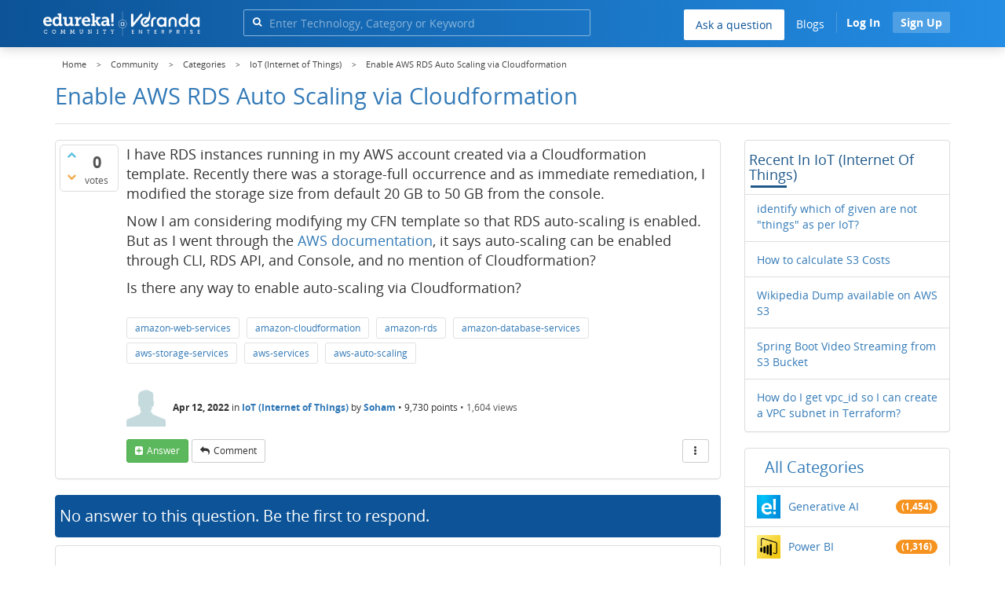

--- FILE ---
content_type: text/html; charset=utf-8
request_url: https://www.edureka.co/community/172249/enable-aws-rds-auto-scaling-via-cloudformation
body_size: 23952
content:
<!DOCTYPE html>
<html lang="en">
	<!-- Powered by Question2Answer - http://www.question2answer.org/ -->
	<head>
		<meta http-equiv="content-type" content="text/html; charset=utf-8">
		<meta charset="utf-8">
		<meta name="viewport" content="width=device-width, initial-scale=1">
		<title>Enable AWS RDS Auto Scaling via Cloudformation | Edureka Community</title>
		
        <script>
            var refresh_hash ="1760679623";
            var edurekaurl ="www.edureka.co";
            var catTitle="IoT (Internet of Things)";
            var clevertap_AccountId = "654-ZKZ-856Z";
            var clevertap_user_id = "";
            var clevertap_user_email = ""; 
            var clevertap_site_Title="Enable AWS RDS Auto Scaling via Cloudformation";
            var donut_theme_url="https://www.edureka.co/community/qa-theme/Donut-theme";
            var donut_new_theme_url="https://d1jnx9ba8s6j9r.cloudfront.net/community/qa-theme/Donut-theme";
            var template="question";
            var askCategories =[];
            var track_utm_source = "";
            var recaptchaKey = "6Lf4mSYUAAAAAEaBoohSdOcvtcUgJg3Dad0R-0aj";
            var ECOM_CATEGORY_ID = "17";
            var ecom_base_url = "https://www.edureka.co";
            var user_api_base_url = "https://api-user.edureka.co";
            var webinar_api_base_url = "https://api-webinars.edureka.co";
            var user_api_token = "775359ee06188eca9c8a47e216069a106ab082145a0311e42d323fc2799dcf67";
            
       </script>
		<script src="https://d1jnx9ba8s6j9r.cloudfront.net/community/qa-theme/Donut-theme/jsver.1760679623/js/edureka-clevertap.js" type="text/javascript"></script>
		<script src="https://d1jnx9ba8s6j9r.cloudfront.net/community/qa-theme/Donut-theme/jsver.1760679623/js/community_clevertap_events.js" type="text/javascript" defer></script>
		<script src="https://d1jnx9ba8s6j9r.cloudfront.net/community/qa-theme/Donut-theme/jsver.1760679623/js/community_clevertap_events_v2.js" type="text/javascript" defer></script>
		 
        <!-- Google Analytics -->
        <script>
            var community_user_id_ga = "null";
            (function (i, s, o, g, r, a, m) {
                i["GoogleAnalyticsObject"] = r;
                i[r] = i[r] || function () {
                    (i[r].q = i[r].q || []).push(arguments)
                }, i[r].l = 1 * new Date();
                a = s.createElement(o),
                        m = s.getElementsByTagName(o)[0];
                a.async = 1;
                a.src = g;
                m.parentNode.insertBefore(a, m)
            })(window, document, "script", "//www.google-analytics.com/analytics.js", "ga");

            ga("create", "UA-33865789-2", "auto");
            ga("set", "userId", community_user_id_ga); // Set the user ID using signed-in user_id.
            ga("send", "pageview");
        </script>
		<script src="https://d1jnx9ba8s6j9r.cloudfront.net/community/qa-theme/Donut-theme/jsver.1760679623/js/community_ga_events.js" type="text/javascript" defer></script>
		
        <script type="text/javascript">
            function createCookie(name, value, days) {
                var expires;

                if (days) {
                    var date = new Date();
                    date.setTime(date.getTime() + (days * 24 * 60 * 60 * 1000));
                    expires = "; expires=" + date.toGMTString();
                } else {
                    expires = "";
                }
                document.cookie = encodeURIComponent(name) + "=" + encodeURIComponent(value) + expires + "; path=/";
            }

            function readCookie(name) {
                var nameEQ = encodeURIComponent(name) + "=";
                var ca = document.cookie.split(";");
                for (var i = 0; i < ca.length; i++) {
                    var c = ca[i];
                    while (c.charAt(0) === " ")
                        c = c.substring(1, c.length);
                    if (c.indexOf(nameEQ) === 0)
                        return decodeURIComponent(c.substring(nameEQ.length, c.length));
                }
                return null;
            }

            if (!readCookie("f_l_i_s_p")) {
                createCookie("f_l_i_s_p", "https://www.edureka.co/community/172249/enable-aws-rds-auto-scaling-via-cloudformation", 0);
            }
        </script>
			<script src="https://d1jnx9ba8s6j9r.cloudfront.net/community/qa-theme/Donut-theme/jsver.1760679623/js/community_ga4_events.js" type="text/javascript" defer></script>
			<meta property="og:locale" content="en_US" >
			<meta property="og:title" content="Enable AWS RDS Auto Scaling via Cloudformation">
			<meta property="og:type" content="article">
			<meta property="og:url" content="https://www.edureka.co/community/172249/enable-aws-rds-auto-scaling-via-cloudformation">
			<meta property="fb:app_id" content="334689249900154" >
			<meta property="article:publisher" content="https://www.facebook.com/edurekaIN/" >
			<meta itemprop="name" content="Enable AWS RDS Auto Scaling via Cloudformation">
			<meta name="twitter:card" content="summary_large_image" >
			<meta name="twitter:site" content="@edurekaIN" >
			<meta name="twitter:title" content="Enable AWS RDS Auto Scaling via Cloudformation">
			<meta property="og:site_name" content="Edureka Community">
			<meta name="twitter:creator" content="@edurekaIN" > 
			<meta property="og:description" content="I have RDS instances running in my AWS account created via a Cloudformation template. Recently  ... any way to enable auto-scaling via Cloudformation?">
			<meta itemprop="description" content="I have RDS instances running in my AWS account created via a Cloudformation template. Recently  ... any way to enable auto-scaling via Cloudformation?">
			<meta name="twitter:description" content="I have RDS instances running in my AWS account created via a Cloudformation template. Recently  ... any way to enable auto-scaling via Cloudformation?">
			<meta property="og:image" content="https://d1jnx9ba8s6j9r.cloudfront.net/community/imgver.1760679623/categoryimages/29.webp">
			<meta property="og:image:width" content="815" >
			<meta property="og:image:height" content="476" >
			<meta itemprop="image" content="https://d1jnx9ba8s6j9r.cloudfront.net/community/imgver.1760679623/categoryimages/29.webp">
			<meta name="twitter:image" content="https://d1jnx9ba8s6j9r.cloudfront.net/community/imgver.1760679623/categoryimages/29.webp">
			<meta name="description" content="I have RDS instances running in my AWS account created via a Cloudformation template. Recently  ... any way to enable auto-scaling via Cloudformation?">
			<meta name="keywords" content="IoT (Internet of Things),amazon-web-services,amazon-cloudformation,amazon-rds,amazon-database-services,aws-storage-services,aws-services,aws-auto-scaling">
			<script src="https://accounts.google.com/gsi/client" defer></script>
			<script > var googleUser = {};
                                let googleButtonWrapper = null;
                                var enableGoogleSignIn = function() {
                                    google.accounts.id.initialize({
                                        client_id: "256344194969-339rculf5eu442p2if4r4p1c395alv33.apps.googleusercontent.com",
                                        callback: handleCredentialResponse
                                    });
                                    googleButtonWrapper = createFakeGoogleWrapper();
                                }; </script>
			<link rel="preload" href="https://d1jnx9ba8s6j9r.cloudfront.net/community/qa-theme/Donut-theme/fonts/OpenSans-Regular.woff?v=1.1.0" as="font" type="font/woff" crossorigin>
				<link rel="preload" href="https://d1jnx9ba8s6j9r.cloudfront.net/community/qa-theme/Donut-theme/fonts/OpenSans-Italic.woff?v=1.1.0" as="font" type="font/woff" crossorigin>
					<link rel="preload" href="https://d1jnx9ba8s6j9r.cloudfront.net/community/qa-theme/Donut-theme/fonts/OpenSans-Bold.woff?v=1.1.0" as="font" type="font/woff" crossorigin>
						<link rel="preload" href="https://d1jnx9ba8s6j9r.cloudfront.net/community/qa-theme/Donut-theme/fonts/OpenSans-BoldItalic.woff?v=1.1.0" as="font" type="font/woff" crossorigin>
							<link rel="preload" href="https://d1jnx9ba8s6j9r.cloudfront.net/community/qa-theme/Donut-theme/fonts/fontawesome-webfont.woff?v=4.2.0" as="font" type="font/woff" crossorigin>
								<link rel="stylesheet" type="text/css" href="https://d1jnx9ba8s6j9r.cloudfront.net/community/qa-theme/Donut-theme/cssver.1760679623/css/font-awesome.min.css?4.2.0">
								<link rel="stylesheet" type="text/css" href="https://d1jnx9ba8s6j9r.cloudfront.net/community/qa-theme/Donut-theme/cssver.1760679623/css/bootstrap.min.css?3.3.5">
								<link rel="stylesheet" type="text/css" href="https://d1jnx9ba8s6j9r.cloudfront.net/community/qa-theme/Donut-theme/cssver.1760679623/css/donut.css?1.6.2">
								<link rel="stylesheet" type="text/css" href="https://d1jnx9ba8s6j9r.cloudfront.net/community/qa-theme/Donut-theme/cssver.1760679623/css/signup.css?1.6.2">
								<link rel="stylesheet" type="text/css" href="https://d1jnx9ba8s6j9r.cloudfront.net/community/qa-theme/Donut-theme/cssver.1760679623/css/open-sans.css?1.6.2">
								<link rel="stylesheet" TYPE="text/css" href="https://www.edureka.co/community/qa-plugin/q2a-breadcrumbs-master/css/default.css">
								<link rel="stylesheet" href="https://www.edureka.co/community/qa-plugin/q2a-ultimate-widgets/widgets/recent_posts/styles/snow.css">
								
					<!-- HTML5 shim and Respond.js IE8 support of HTML5 elements and media queries -->
					   <!--[if lt IE 9]>
					     <script src="https://oss.maxcdn.com/html5shiv/3.7.2/html5shiv.min.js defer"></script>
					     <script src="https://oss.maxcdn.com/respond/1.4.2/respond.min.js defer"></script>
					<![endif]-->
				
								<link rel="canonical" href="https://www.edureka.co/community/172249/enable-aws-rds-auto-scaling-via-cloudformation">
								<link rel="search" type="application/opensearchdescription+xml" title="Edureka Community" href="../opensearch.xml">
								<!-- Global site tag (gtag.js) - Google Analytics -->
<script async defer src="https://www.googletagmanager.com/gtag/js?id=UA-108517196-1"></script>
<script defer src="https://www.googletagmanager.com/gtag/js?id=G-6JVFN5CRMW"></script>
<script>
    window.dataLayer = window.dataLayer || [];
    function gtag(){dataLayer.push(arguments);}
    gtag('js', new Date());
    gtag('config', 'UA-108517196-1');
   gtag('config',"G-6JVFN5CRMW");
</script>
<link rel="shortcut icon" href="https://d1jnx9ba8s6j9r.cloudfront.net/imgver.1512806340/img/favicon.ico" type="image/x-icon">
								<script>
								var qa_root = '..\/';
								var qa_request = '172249\/enable-aws-rds-auto-scaling-via-cloudformation';
								var qa_wysiwyg_editor_config = {
									filebrowserImageUploadUrl: '..\/wysiwyg-editor-upload?qa_only_image=1',
									defaultLanguage: 'en',
									language: ''
								};
								function qa_display_rule_1(first) {
									var e=document.getElementById('a_notify');
									var a_notify=e && (e.checked || (e.options && e.options[e.selectedIndex].value));
									var e=document.getElementById('a_email_display');
									if (e) { var d=(a_notify); if (first || (e.nodeName=='SPAN')) { e.style.display=d ? '' : 'none'; } else { if (d) { $(e).fadeIn(); } else { $(e).fadeOut(); } } }
									var e=document.getElementById('a_email_shown');
									if (e) { var d=(a_notify); if (first || (e.nodeName=='SPAN')) { e.style.display=d ? '' : 'none'; } else { if (d) { $(e).fadeIn(); } else { $(e).fadeOut(); } } }
									var e=document.getElementById('a_email_hidden');
									if (e) { var d=(!a_notify); if (first || (e.nodeName=='SPAN')) { e.style.display=d ? '' : 'none'; } else { if (d) { $(e).fadeIn(); } else { $(e).fadeOut(); } } }
								}
								function qa_display_rule_2(first) {
									var e=document.getElementById('c172249_notify');
									var c172249_notify=e && (e.checked || (e.options && e.options[e.selectedIndex].value));
									var e=document.getElementById('c172249_email_display');
									if (e) { var d=(c172249_notify); if (first || (e.nodeName=='SPAN')) { e.style.display=d ? '' : 'none'; } else { if (d) { $(e).fadeIn(); } else { $(e).fadeOut(); } } }
									var e=document.getElementById('c172249_email_shown');
									if (e) { var d=(c172249_notify); if (first || (e.nodeName=='SPAN')) { e.style.display=d ? '' : 'none'; } else { if (d) { $(e).fadeIn(); } else { $(e).fadeOut(); } } }
									var e=document.getElementById('c172249_email_hidden');
									if (e) { var d=(!c172249_notify); if (first || (e.nodeName=='SPAN')) { e.style.display=d ? '' : 'none'; } else { if (d) { $(e).fadeIn(); } else { $(e).fadeOut(); } } }
								}
								var qa_oldonload = window.onload;
								window.onload = function() {
									if (typeof qa_oldonload == 'function')
										qa_oldonload();
									
									if (qa_ckeditor_a_content = CKEDITOR.replace('a_content', qa_wysiwyg_editor_config)) { qa_ckeditor_a_content.setData(document.getElementById('a_content_ckeditor_data').value); document.getElementById('a_content_ckeditor_ok').value = 1; }
									
									jQuery('#a_notify').click(function() {
										qa_display_rule_1(false);
									});
									qa_display_rule_1(true);
									
									document.getElementById('anew').qa_focus=function() { if (qa_ckeditor_a_content) qa_ckeditor_a_content.focus(); };
									
									qa_element_revealed=document.getElementById('anew');
									
									jQuery('#c172249_notify').click(function() {
										qa_display_rule_2(false);
									});
									qa_display_rule_2(true);
									
									document.getElementById('c172249').qa_load=function() { if (qa_ckeditor_c172249_content = CKEDITOR.replace('c172249_content', qa_wysiwyg_editor_config)) { qa_ckeditor_c172249_content.setData(document.getElementById('c172249_content_ckeditor_data').value); document.getElementById('c172249_content_ckeditor_ok').value = 1; } };
									document.getElementById('c172249').qa_focus=function() { if (qa_ckeditor_c172249_content) qa_ckeditor_c172249_content.focus(); };
								};
								</script>
								<script src="https://www.edureka.co/community/qa-content/jquery-3.3.1.min.js"></script>
								<script src="https://www.edureka.co/community/qa-content/qa-page.js?1.7.5"></script>
								<script src="https://www.edureka.co/community/qa-content/qa-question.js?1.7.5"></script>
								<script src="../qa-plugin/wysiwyg-editor/ckeditor/ckeditor.js?1.7.5" defer></script>
								<script src="https://d1jnx9ba8s6j9r.cloudfront.net/community/qa-theme/Donut-theme/jsver.1760679623/js/bootstrap.min.js?3.3.5" type="text/javascript" defer></script>
								<script src="https://d1jnx9ba8s6j9r.cloudfront.net/community/qa-theme/Donut-theme/jsver.1760679623/js/donut.js?1.6.2" type="text/javascript" defer></script>
								<script src="https://d1jnx9ba8s6j9r.cloudfront.net/community/qa-theme/Donut-theme/jsver.1760679623/js/formValidation.js?1.6.2" type="text/javascript" defer></script>
								<script src="https://d1jnx9ba8s6j9r.cloudfront.net/community/qa-theme/Donut-theme/jsver.1760679623/js/bootstrapValidator.js?1.6.2" type="text/javascript" defer></script>
								<script src="https://d1jnx9ba8s6j9r.cloudfront.net/community/qa-theme/Donut-theme/jsver.1760679623/js/social-signup.js?1.6.2" type="text/javascript" defer></script>
								<script src="https://d1jnx9ba8s6j9r.cloudfront.net/community/qa-theme/Donut-theme/jsver.1760679623/js/lazyImages.js?1.6.2" type="text/javascript" defer></script>
								<script src="https://d1jnx9ba8s6j9r.cloudfront.net/community/qa-theme/Donut-theme/jsver.1760679623/js/lazyloadContent.js?1.6.2" type="text/javascript" defer></script>
								<script>uw_ajax_url = "https://www.edureka.co/community/qa-plugin/q2a-ultimate-widgets/ajax.php";</script>
								
						<style>
						
						</style>
							</head>
							<body
								class="qa-template-question qa-category-29 qa-body-js-off"
								>
								<p class="new_request" style="display:none">172249/enable-aws-rds-auto-scaling-via-cloudformation</p>
								<script>
									var b=document.getElementsByTagName('body')[0];
									b.className=b.className.replace('qa-body-js-off', 'qa-body-js-on');
								</script>
								        <header id="nav-header" class="comm_hdr">
            <nav id="nav" class="navbar navbar-static-top fixed"
                 role="navigation" data-spy="affix" data-offset-top="120">
                <div class="container no-padding">
                    <div class="navbar-header mob_navhd_bx">
                        <button type="button" class="navbar-toggle collapsed" data-toggle="collapse"
                                data-target=".navbar-collapse">
                            <span class="sr-only">Toggle navigation</span>
                            <span class="glyphicon glyphicon-menu-hamburger"></span>
                        </button>
                    </div>
                    <div class="logo-wrapper logo-wrapper_mob">
                        								<div class="qa-logo">
									<a href="https://www.edureka.co" class="qa-logo-link edureka"><img src="https://www.edureka.co/img/Edureka_Community_Logo.webp" alt="edu-community" class="img-responsive edu-comminity-logo-desk desk_lg_bx" style="width:200px;height:33px"></a>
								</div>
                    </div>
                    <div class="col-lg-5 col-md-4 col-sm-4 col-xs-2  custom-search hidden-xs">
                        								<div class="side-search-bar hidden-xs">
									<form class="search-form" role="form" method="get" action="../search" aria-label="search-from">
										
										<div class="input-group">
											<input type="text" name="q" value="" class="qa-search-field form-control" placeholder="Enter Technology, Category or Keyword ">
											<span class="input-group-btn">
												<button type="submit" value="" class="btn qa-search-button" aria-label="search"><span class="fa fa-search"></span></button>
											</span>
										</div>
									</form>
								</div>
                    </div>

                    <div class="col-sm-5 navbar-collapse collapse main-nav navbar-right">
                        <ul class="nav navbar-nav inner-drop-nav mobin-drop-nav">

                                                        <!--                                 <li><a target="_blank" href="https://www.edureka.co/corporate-training">Corporate Training</a></li>
                                                            <li> <a target="_blank"  href="https://www.edureka.co/all-courses">Courses</a></li>
                            -->                                                  <li><div class="menu-back-close-btn visible-xs"><i class="fa fa-angle-left" aria-hidden="true"></i> Back</div></li>
                            <li class="ask_qa_bx"><a href='https://www.edureka.co/community/ask' target="_blank" class="ga-ask-question" data-page="Threads Page">Ask a question</a></li>
                            <li class="blg_bx"><a href='https://www.edureka.co/blog/' target="_blank">Blogs</a></li>
                            <li><div class="open-categories-btn-nav visible-xs">Browse Categories <i class="fa fa-angle-right" aria-hidden="true"></i></div>
                                <ul class="browse-category-section-nav visible-xs">
                                    <li><div class="categories-back-btn-nav"><i class="fa fa-angle-left" aria-hidden="true"></i> Browse Categories</div></li>
                                    <li><a href="https://www.edureka.co/community/generative-ai">Generative AI</a></li><li><a href="https://www.edureka.co/community/power-bi">Power BI</a></li><li><a href="https://www.edureka.co/community/devops-and-agile">DevOps & Agile</a></li><li><a href="https://www.edureka.co/community/category-data-science">Data Science</a></li><li><a href="https://www.edureka.co/community/chatgpt">ChatGPT</a></li><li><a href="https://www.edureka.co/community/cyber-security-&-ethical-hacking">Cyber Security & Ethical Hacking</a></li><li><a href="https://www.edureka.co/community/data-science">Data Analytics</a></li><li><a href="https://www.edureka.co/community/cloud-computing">Cloud Computing</a></li><li><a href="https://www.edureka.co/community/machine-learning">Machine Learning</a></li><li><a href="https://www.edureka.co/community/pmp">PMP</a></li><li><a href="https://www.edureka.co/community/python">Python</a></li><li><a href="https://www.edureka.co/community/salesforce">SalesForce</a></li><li><a href="https://www.edureka.co/community/selenium">Selenium</a></li><li><a href="https://www.edureka.co/community/software-testing">Software Testing</a></li><li><a href="https://www.edureka.co/community/tableau">Tableau</a></li><li><a href="https://www.edureka.co/community/web-development">Web Development</a></li><li><a href="https://www.edureka.co/community/ui-ux-design-certification-course">UI UX Design</a></li><li><a href="https://www.edureka.co/community/java">Java</a></li><li><a href="https://www.edureka.co/community/azure">Azure</a></li><li><a href="https://www.edureka.co/community/database">Database</a></li><li><a href="https://www.edureka.co/community/big-data-hadoop">Big Data Hadoop</a></li><li><a href="https://www.edureka.co/community/blockchain">Blockchain</a></li><li><a href="https://www.edureka.co/community/digital-marketing">Digital Marketing</a></li><li><a href="https://www.edureka.co/community/c#">C#</a></li><li><a href="https://www.edureka.co/community/c">C++</a></li><li><a href="https://www.edureka.co/community/iot-internet-of-things">IoT (Internet of Things)</a></li><li><a href="https://www.edureka.co/community/kotlin">Kotlin</a></li><li><a href="https://www.edureka.co/community/linux-administration">Linux Administration</a></li><li><a href="https://www.edureka.co/community/microstrategy">MicroStrategy</a></li><li><a href="https://www.edureka.co/community/mobile-development">Mobile Development</a></li><li><a href="https://www.edureka.co/community/others">Others</a></li><li><a href="https://www.edureka.co/community/rpa">RPA</a></li><li><a href="https://www.edureka.co/community/talend">Talend</a></li><li><a href="https://www.edureka.co/community/typesript">TypeSript</a></li><li><a href="https://www.edureka.co/community/apache-kafka">Apache Kafka</a></li><li><a href="https://www.edureka.co/community/apache-spark">Apache Spark</a></li><li><a href="https://www.edureka.co/community/career-counselling">Career Counselling</a></li><li><a href="https://www.edureka.co/community/events-&-trending-topics">Events & Trending Topics</a></li><li><a href="https://www.edureka.co/community/ask-us-anything">Ask us Anything!</a></li>                                </ul>
                            </li>

                            

                                                            <li class="donut-navigation pull-right login_before">
                                    
<ul class="nav navbar-nav navbar-right login-nav">
    <li class="dropdown login-dropdown login active btn_align_community_signin community_sign_btn_align">
        <button type="button" class="signin_submit_btn navbar-login-button btn-normal communtity_sig_btn_height btn signIn_popup ga-login-header-click" data-page="Threads Page">Log In</button>
        <button type="button" class="signin_submit_btn navbar-login-button btn-warning communtity_sig_btn_height btn signUp_popup ga-signup-header-click" data-page="Threads Page">Sign Up</button>

<!--        <ul class="dropdown-menu" role="menu" id="login-dropdown-menu">
                        
                                        <li>
                    <div class="login-or">
                        <hr class="hr-or colorgraph">
                        <span class="span-or">or</span>
                    </div>
                </li>
                          
           <form role="form" action=""
                  method="post">
                <li>
                    <label>
                                            </label>
                    <input type="text" class="form-control" id="qa-userid" name="emailhandle"
                           placeholder="">
                </li>

                <li>
                    <label>
                                            </label>
                    <input type="password" class="form-control" id="qa-password" name="password"
                           placeholder="">
                </li>
                <li>
                    <label class="checkbox inline">
                        <input type="checkbox" name="remember" id="qa-rememberme"
                               value="1">                     </label>
                </li>
                <li class="hidden">
                    <input type="hidden" name="code"
                           value="">
                </li>
                <li>
                    <button type="submit" value="" id="qa-login" name="dologin" class="btn btn-primary btn-block">
                                            </button>
                </li>
                <li class="forgot-password">
                    <a href=""></a>
                    |
                    <a href=""></a>
                </li>
            </form>
                
        </ul>-->
    </li>
</ul>
                                </li>
                                                       

                        </ul>
                    </div>
                </div>
                <div class="slideroverlay"></div>
            </nav>
        </header>
        
												<div class="container">
													<div class="top-divider"></div>
												</div>
												<div class="container visible-xs">
													<div class="top-search-bar">
														<form class="search-form" role="form" method="get" action="../search" aria-label="search-from">
															
															<div class="input-group">
																<input type="text" name="q" value="" class="qa-search-field form-control" placeholder="Enter Technology, Category or Keyword ">
																<span class="input-group-btn">
																	<button type="submit" value="" class="btn qa-search-button" aria-label="search"><span class="fa fa-search"></span></button>
																</span>
															</div>
														</form>
													</div>
												</div>
												<main class="donut-masthead">
													<div class="container">
													</div>
													<div class="container">
														<div class="qa-widgets-full qa-widgets-full-top">
															<div class="qa-widget-full qa-widget-full-top">
																<div class="breadcrumb-wrapper">
																	<ul class="breadcrumb clearfix" itemscope itemtype="http://schema.org/BreadcrumbList">
																		<li itemprop="itemListElement" itemscope itemtype="http://schema.org/ListItem"><a href="https://www.edureka.co" itemprop="item"><span itemprop="name">Home</span></a><meta itemprop="position" content="1"></li>
																			<li breadcrumbs-home itemprop="itemListElement" itemscope itemtype="http://schema.org/ListItem" ><a href="https://www.edureka.co/community/" itemprop="item" > <span itemprop="name"> Community </span></a><meta itemprop="position" content="2"></li>
																				<li breadcrumbs-question itemprop="itemListElement" itemscope itemtype="http://schema.org/ListItem" ><a href="https://www.edureka.co/community/categories" itemprop="item" > <span itemprop="name"> Categories </span></a><meta itemprop="position" content="3"></li>
																					<li breadcrumbs-question itemprop="itemListElement" itemscope itemtype="http://schema.org/ListItem" ><a href="https://www.edureka.co/community/iot-internet-of-things" itemprop="item" > <span itemprop="name"> IoT (Internet of Things) </span></a><meta itemprop="position" content="4"></li>
																						<li breadcrumbs-question itemprop="itemListElement" itemscope itemtype="http://schema.org/ListItem" ><span itemprop="name"> Enable AWS RDS Auto Scaling via Cloudformation </span><meta itemprop="position" content="5"></li>
																						</ul>
																					</div>
																				</div>
																			</div>
																			
																			<div class="page-title">
																				<h1>
																					<span class="entry-title">Enable AWS RDS Auto Scaling via Cloudformation</span>
																				</h1>
																			</div>
																		</div>
																	</main>
																	<div class="qa-body-wrapper container">
																		
																		<div class="qa-header clearfix">
																			<div class="qa-header-clear clearfix">
																			</div>
																		</div> <!-- END qa-header -->
																		
																		<div class="qa-main-shadow clearfix">
																			
																			<div class="qa-main-wrapper clearfix row">
																				
																				<div class="qa-main col-md-9 col-xs-12 pull-left">
																					<div class="qa-part-q-view">
																						<div class="qa-q-view  hentry question" id="q172249">
																							<form method="post" action="../172249/enable-aws-rds-auto-scaling-via-cloudformation">
																								<div class="qa-q-view-stats">
																									<div class="qa-voting qa-voting-net" id="voting_172249">
																										<div class="qa-vote-buttons qa-vote-buttons-net">
																										<button title="Click to vote up" name="vote_172249_1_q172249" data-questionId="172249" data-questiontitle="Enable AWS RDS Auto Scaling via Cloudformation" data-position="" data-category="IoT (Internet of Things)"onclick="return qa_vote_click(this);" type="submit" value="+" class="qa-vote-first-button qa-vote-up-button"> <span class="fa fa-chevron-up"></span> </button>
																									<button title="Click to vote down" name="vote_172249_-1_q172249"data-questionId="172249" data-questiontitle="Enable AWS RDS Auto Scaling via Cloudformation" data-position="" data-category="IoT (Internet of Things)"onclick="return qa_vote_click(this);" type="submit" value="&ndash;" class="qa-vote-second-button qa-vote-down-button"> <span class="fa fa-chevron-down"></span> </button>
																								</div>
																								<div class="qa-vote-count qa-vote-count-net">
																									<span class="qa-netvote-count">
																										<span class="qa-netvote-count-data">0<span class="votes-up"><span class="value-title" title="0"></span></span><span class="votes-down"><span class="value-title" title="0"></span></span></span><span class="qa-netvote-count-pad"> votes</span>
																									</span>
																								</div>
																								<div class="qa-vote-clear clearfix">
																								</div>
																							</div>
																						</div>
																						<input type="hidden" name="code" value="0-1768784768-e67cf080a530396818bc37e137894dd78a26d565">
																					</form>
																					<div class="qa-q-view-main">
																						<form method="post" action="../172249/enable-aws-rds-auto-scaling-via-cloudformation">
																							<div class="qa-q-view-content">
																								<a name="172249"></a><div class="entry-content">


<p>I have RDS instances running in my AWS account created via a Cloudformation template. Recently there was a storage-full occurrence and as immediate remediation, I modified the storage size from default 20 GB to 50 GB from the console.</p>

<p>Now I am considering modifying my CFN template so that RDS auto-scaling is enabled. But as I went through the&nbsp;<a target="_blank" rel="nofollow" href="https://docs.aws.amazon.com/AmazonRDS/latest/UserGuide/USER_PIOPS.StorageTypes.html#USER_PIOPS.Autoscaling">AWS documentation</a>, it says auto-scaling can be enabled through CLI, RDS API, and Console, and no mention of Cloudformation?</p>

<p>Is there any way to enable auto-scaling via Cloudformation?</p>

<p></p>
</div>
																							</div>
																							<div class="qa-q-view-tags clearfix ga-tags" data-category="IoT (Internet of Things)">
																								<ul class="qa-q-view-tag-list">
																									<li class="qa-q-view-tag-item"><a href="../tag/amazon-web-services" rel="tag" class="ga-tag-link qa-tag-link" data-questionTitle="Enable AWS RDS Auto Scaling via Cloudformation" data-category="IoT (Internet of Things)" data-questionId="172249">amazon-web-services</a></li>
																									<li class="qa-q-view-tag-item"><a href="../tag/amazon-cloudformation" rel="tag" class="ga-tag-link qa-tag-link" data-questionTitle="Enable AWS RDS Auto Scaling via Cloudformation" data-category="IoT (Internet of Things)" data-questionId="172249">amazon-cloudformation</a></li>
																									<li class="qa-q-view-tag-item"><a href="../tag/amazon-rds" rel="tag" class="ga-tag-link qa-tag-link" data-questionTitle="Enable AWS RDS Auto Scaling via Cloudformation" data-category="IoT (Internet of Things)" data-questionId="172249">amazon-rds</a></li>
																									<li class="qa-q-view-tag-item"><a href="../tag/amazon-database-services" rel="tag" class="ga-tag-link qa-tag-link" data-questionTitle="Enable AWS RDS Auto Scaling via Cloudformation" data-category="IoT (Internet of Things)" data-questionId="172249">amazon-database-services</a></li>
																									<li class="qa-q-view-tag-item"><a href="../tag/aws-storage-services" rel="tag" class="ga-tag-link qa-tag-link" data-questionTitle="Enable AWS RDS Auto Scaling via Cloudformation" data-category="IoT (Internet of Things)" data-questionId="172249">aws-storage-services</a></li>
																									<li class="qa-q-view-tag-item"><a href="../tag/aws-services" rel="tag" class="ga-tag-link qa-tag-link" data-questionTitle="Enable AWS RDS Auto Scaling via Cloudformation" data-category="IoT (Internet of Things)" data-questionId="172249">aws-services</a></li>
																									<li class="qa-q-view-tag-item"><a href="../tag/aws-auto-scaling" rel="tag" class="ga-tag-link qa-tag-link" data-questionTitle="Enable AWS RDS Auto Scaling via Cloudformation" data-category="IoT (Internet of Things)" data-questionId="172249">aws-auto-scaling</a></li>
																								</ul>
																							</div>
																							<span class="qa-q-view-avatar-meta ga-link" data-category="IoT (Internet of Things)">
																								<span class="qa-q-view-avatar">
																									<img data-src="https://d1jnx9ba8s6j9r.cloudfront.net/community/qa-theme/Donut-theme/imgver.1760679623/images/default-profile-pic.webp"width="50" height="50" class="lazyImages qa-avatar-image" alt="">
																								</span>
																								<span class="qa-q-view-meta">
																									<span class="qa-q-view-when">
																										<span class="qa-q-view-when-data"><span class="published updated"><span class="value-title" title="2022-04-12T09:06:03+0000">Apr 12, 2022</span></span></span>
																									</span>
																									<span class="qa-q-view-where">
																										<span class="qa-q-view-where-pad">in </span><span class="qa-q-view-where-data"><a href="../iot-internet-of-things" class="ga-cat-link qa-category-link">IoT (Internet of Things)</a></span>
																									</span>
																									<span class="qa-q-view-who">
																										<span class="qa-q-view-who-pad">by </span>
																									<span class="qa-q-view-who-data"><span class="vcard author"><a href="../user/1873070" class="qa-user-link ga-click-user-link">Soham</a></span></span><span class=" breakitem visible-xs"></br></span>
																									<span class="qa-q-view-who-points">
																										<span class="qa-q-view-who-points-pad">&bull;&nbsp;</span><span class="qa-q-view-who-points-data">9,730</span><span class="qa-q-view-who-points-pad"> points </span>
																									</span>
																								</span>
																								<span class="qa-q-item-view-count">
																									&bull;
																									<span class="q-item-view">
																										<span class="q-item-view-data">1,604</span><span class="q-item-view-pad"> views</span>
																									</span>
																								</span>
																							</span>
																						</span>
																						<div class="qa-q-view-buttons clearfix">
																							<div class="default-buttons pull-left">
																								<button name="q_doanswer" data-questionId="172249" data-category="IoT (Internet of Things)" data-questionTitle="Enable AWS RDS Auto Scaling via Cloudformation" id="q_doanswer" onclick="return qa_toggle_element('anew')" title="Answer this question" type="submit" class="qa-form-light-button qa-form-light-button-answer">answer</button>
																								<button name="q_docomment" data-questionId="172249" data-category="IoT (Internet of Things)" data-questionTitle="Enable AWS RDS Auto Scaling via Cloudformation" onclick="return qa_toggle_element('c172249')" title="Add a comment on this question" type="submit" class="qa-form-light-button qa-form-light-button-comment">comment</button>
																							</div>
																							<div class="action-buttons pull-right">
																								<div class="btn-group">
																									<button type="button" class="qa-form-light-button dropdown-toggle" data-toggle="dropdown" aria-haspopup="true" aria-expanded="false" title="More actions" aria-label="More Actions">
																										<span class="glyphicon glyphicon-option-vertical"></span>
																									</button>
																									<ul class="dropdown-menu action-buttons-dropdown">
																										<li>
																											<button name="q_doflag" onclick="qa_show_waiting_after(this, false);" title="Flag this question as spam or inappropriate" type="submit" class="qa-form-light-button qa-form-light-button-flag">flag</button>
																											
																										</li>
																									</ul>
																								</div>
																							</div>
																						</div>
																						
																						<div class="qa-q-view-c-list" style="display:none;" id="c172249_list">
																						</div> <!-- END qa-c-list -->
																						
																						<input type="hidden" name="code" value="0-1768784768-18286a483711c3cd5ecc5554a7f8c6ba4ba2745f">
																						<input type="hidden" name="qa_click" value="">
																					</form>
																					<div class="qa-c-form" id="c172249" style="display:none;">
																						<h2>Your comment on this question:</h2>
																						<form method="post" action="../172249/enable-aws-rds-auto-scaling-via-cloudformation" name="c_form_172249">
																							<table class="qa-form-tall-table">
																								<tr>
																									<td class="qa-form-tall-data">
																										<input name="c172249_content_ckeditor_ok" id="c172249_content_ckeditor_ok" type="hidden" value="0"><input name="c172249_content_ckeditor_data" id="c172249_content_ckeditor_data" type="hidden" value="">
																										<textarea name="c172249_content" rows="4" cols="40" class="qa-form-tall-text  form-control"></textarea>
																									</td>
																								</tr>
																								<tr>
																									<td class="qa-form-tall-label">
																										Your name to display (optional):
																									</td>
																								</tr>
																								<tr>
																									<td class="qa-form-tall-data">
																										<input name="c172249_name" type="text" value="" class="qa-form-tall-text form-control">
																									</td>
																								</tr>
																								<tr>
																									<td class="qa-form-tall-label">
																										<label>
																											<input name="c172249_notify" id="c172249_notify" onclick="if (document.getElementById('c172249_notify').checked) document.getElementById('c172249_email').focus();" type="checkbox" value="1" checked class="qa-form-tall-checkbox">
																											<span id="c172249_email_shown">Email me at this address if a comment is added after mine:</span><span id="c172249_email_hidden" style="display:none;">Email me if a comment is added after mine</span>
																										</label>
																									</td>
																								</tr>
																								<tbody id="c172249_email_display">
																									<tr>
																										<td class="qa-form-tall-data">
																											<input name="c172249_email" id="c172249_email" type="text" value="" class="qa-form-tall-text form-control">
																											<div class="qa-form-tall-note">Privacy: Your email address will only be used for sending these notifications.</div>
																										</td>
																									</tr>
																								</tbody>
																								<tr>
																									<td colspan="1" class="qa-form-tall-buttons ">
																										<button onclick="if (qa_ckeditor_c172249_content) qa_ckeditor_c172249_content.updateElement(); return qa_submit_comment(172249, 172249, this,'Enable AWS RDS Auto Scaling via Cloudformation','IoT (Internet of Things)',);" title="" type="submit" class="qa-form-tall-button qa-form-tall-button-comment">Add comment</button>
																										<button name="docancel" onclick="return qa_toggle_element()" title="" type="submit" class="qa-form-tall-button qa-form-tall-button-cancel">Cancel</button>
																									</td>
																								</tr>
																							</table>
																							<input type="hidden" name="c172249_editor" value="WYSIWYG Editor">
																							<input type="hidden" name="c172249_doadd" value="1">
																							<input type="hidden" name="c172249_code" value="0-1768784768-36321e689ec013d80073c82b8ffcf6fe19c1f22b">
																						</form>
																					</div> <!-- END qa-c-form -->
																					
																				</div> <!-- END qa-q-view-main -->
																				<div class="qa-q-view-clear clearfix">
																				</div>
																			</div> <!-- END qa-q-view -->
																			
																		</div>
																		<div class="qa-part-a-form">
																			<h2 id="a_list_title">No answer to this question. Be the first to respond.</h2>
																			<div class="qa-a-form" id="anew">
																				<h2>Your answer</h2>
																				<form method="post" action="../172249/enable-aws-rds-auto-scaling-via-cloudformation" name="a_form">
																					<table class="qa-form-tall-table">
																						<tr>
																							<td class="qa-form-tall-data">
																								<input name="a_content_ckeditor_ok" id="a_content_ckeditor_ok" type="hidden" value="0"><input name="a_content_ckeditor_data" id="a_content_ckeditor_data" type="hidden" value="">
																								<textarea name="a_content" rows="12" cols="40" class="qa-form-tall-text  form-control"></textarea>
																							</td>
																						</tr>
																						<tr>
																							<td class="qa-form-tall-label">
																								Your name to display (optional):
																							</td>
																						</tr>
																						<tr>
																							<td class="qa-form-tall-data">
																								<input name="a_name" type="text" value="" class="qa-form-tall-text form-control">
																							</td>
																						</tr>
																						<tr>
																							<td class="qa-form-tall-label">
																								<label>
																									<input name="a_notify" id="a_notify" onclick="if (document.getElementById('a_notify').checked) document.getElementById('a_email').focus();" type="checkbox" value="1" checked class="qa-form-tall-checkbox">
																									<span id="a_email_shown">Email me at this address if my answer is selected or commented on:</span><span id="a_email_hidden" style="display:none;">Email me if my answer is selected or commented on</span>
																								</label>
																							</td>
																						</tr>
																						<tbody id="a_email_display">
																							<tr>
																								<td class="qa-form-tall-data">
																									<input name="a_email" id="a_email" type="text" value="" class="qa-form-tall-text form-control">
																									<div class="qa-form-tall-note">Privacy: Your email address will only be used for sending these notifications.</div>
																								</td>
																							</tr>
																						</tbody>
																						<tr>
																							<td colspan="1" class="qa-form-tall-buttons ">
																								<button onclick="if (qa_ckeditor_a_content) qa_ckeditor_a_content.updateElement(); return qa_submit_answer(172249, this,'Enable AWS RDS Auto Scaling via Cloudformation','IoT (Internet of Things)');" title="" type="submit" class="qa-form-tall-button qa-form-tall-button-answer">Add answer</button>
																							</td>
																						</tr>
																					</table>
																					<input type="hidden" name="a_editor" value="WYSIWYG Editor">
																					<input type="hidden" name="a_doadd" value="1">
																					<input type="hidden" name="code" value="0-1768784768-a493b126bbf0ee1af849efbc756ac2128a983cf4">
																				</form>
																			</div> <!-- END qa-a-form -->
																			
																		</div>
																		<div class="qa-part-a-list">
																			<div class="qa-a-list" id="a_list">
																				
																			</div> <!-- END qa-a-list -->
																			
																		</div>
																		<div class="qa-widgets-main qa-widgets-main-bottom">
																			<div class="qa-widget-main qa-widget-main-bottom">
																				<h2>
																					Related Questions In IoT (Internet of Things)
																				</h2>
																				<form method="post" action="../172249/enable-aws-rds-auto-scaling-via-cloudformation">
																					<div class="qa-q-list">
																						
																						<div class="qa-q-list-item row">
																							<div class="qa-q-item-stats">
																								<div class="qa-voting qa-voting-net" id="voting_172261">
																									<div class="qa-vote-buttons qa-vote-buttons-net">
																									<button title="Click to vote up" name="vote_172261_1_q172261" data-questionId="172261" data-questiontitle="AWS Lambda in VPC with RDS and Internet Connection" data-position="" data-category="IoT (Internet of Things)"onclick="return qa_vote_click(this);" type="submit" value="+" class="qa-vote-first-button qa-vote-up-button"> <span class="fa fa-chevron-up"></span> </button>
																								<button title="Click to vote down" name="vote_172261_-1_q172261"data-questionId="172261" data-questiontitle="AWS Lambda in VPC with RDS and Internet Connection" data-position="" data-category="IoT (Internet of Things)"onclick="return qa_vote_click(this);" type="submit" value="&ndash;" class="qa-vote-second-button qa-vote-down-button"> <span class="fa fa-chevron-down"></span> </button>
																							</div>
																							<div class="qa-vote-count qa-vote-count-net">
																								<span class="qa-netvote-count">
																									<span class="qa-netvote-count-data">0</span><span class="qa-netvote-count-pad"> votes</span>
																								</span>
																							</div>
																							<div class="qa-vote-clear clearfix">
																							</div>
																						</div>
																						<span class="qa-a-count qa-a-count-zero">
																							<span class="qa-a-count-data">0</span><span class="qa-a-count-pad"> answers</span>
																						</span>
																					</div>
																					<div class="qa-q-item-main">
																						<h2 class="qa-q-item-title">
																							<a href="../172261/aws-lambda-in-vpc-with-rds-and-internet-connection" class="ga-heading-click-question" data-category="IoT (Internet of Things)"id="q172261">AWS Lambda in VPC with RDS and Internet Connection</a>
																							
																						</h2>
																						<div class="qa-q-item-detail">
																							<p class="item-description">


I set up an Aurora Database (provisioned) ...<a rel="nofollow" href="../172261/aws-lambda-in-vpc-with-rds-and-internet-connection" class="ga-read-more-click-question" data-category="IoT (Internet of Things)"><b>READ MORE</b></a></p>
																							<span class="qa-q-item-avatar-meta ga-link" data-category="IoT (Internet of Things)">
																								<span class="qa-q-item-meta">
																									<span class="qa-q-item-when">
																										<span class="qa-q-item-when-data"><span class="published updated"><span class="value-title" title="2022-04-12T09:17:18+0000">Apr 12, 2022</span></span></span>
																									</span>
																									<span class="qa-q-item-where">
																										<span class="qa-q-item-where-pad">in </span><span class="qa-q-item-where-data"><a href="../iot-internet-of-things" class="ga-cat-link qa-category-link">IoT (Internet of Things)</a></span>
																									</span>
																									<span class="qa-q-item-who">
																										<span class="qa-q-item-who-pad">by </span>
																									<span class="qa-q-item-who-data"><span class="vcard author"><a href="../user/1903534" class="qa-user-link ga-click-user-link">Rahul</a></span></span><span class=" breakitem visible-xs"></br></span>
																									<span class="qa-q-item-who-points">
																										<span class="qa-q-item-who-points-pad">&bull;&nbsp;</span><span class="qa-q-item-who-points-data">9,690</span><span class="qa-q-item-who-points-pad"> points </span>
																									</span>
																								</span>
																								<span class="qa-q-item-view-count">
																									&bull;
																									<span class="q-item-view">
																										<span class="q-item-view-data">2,193</span><span class="q-item-view-pad"> views</span>
																									</span>
																								</span>
																							</span>
																						</span>
																					</div>
																					<div class="qa-q-item-tags clearfix ga-tags" data-category="IoT (Internet of Things)">
																						<ul class="qa-q-item-tag-list">
																							<li class="qa-q-item-tag-item"><a href="../tag/aws-lambda" class="ga-tag-link qa-tag-link" data-questionTitle="AWS Lambda in VPC with RDS and Internet Connection" data-category="IoT (Internet of Things)" data-questionId="172261">aws-lambda</a></li>
																							<li class="qa-q-item-tag-item"><a href="../tag/aws-compute-services" class="ga-tag-link qa-tag-link" data-questionTitle="AWS Lambda in VPC with RDS and Internet Connection" data-category="IoT (Internet of Things)" data-questionId="172261">aws-compute-services</a></li>
																							<li class="qa-q-item-tag-item"><a href="../tag/aws-services" class="ga-tag-link qa-tag-link" data-questionTitle="AWS Lambda in VPC with RDS and Internet Connection" data-category="IoT (Internet of Things)" data-questionId="172261">aws-services</a></li>
																							<li class="qa-q-item-tag-item"><a href="../tag/amazon-web-services" class="ga-tag-link qa-tag-link" data-questionTitle="AWS Lambda in VPC with RDS and Internet Connection" data-category="IoT (Internet of Things)" data-questionId="172261">amazon-web-services</a></li>
																							<li class="qa-q-item-tag-item"><a href="../tag/amazon-rds" class="ga-tag-link qa-tag-link" data-questionTitle="AWS Lambda in VPC with RDS and Internet Connection" data-category="IoT (Internet of Things)" data-questionId="172261">amazon-rds</a></li>
																							<li class="qa-q-item-tag-item"><a href="../tag/amazon-database-services" class="ga-tag-link qa-tag-link" data-questionTitle="AWS Lambda in VPC with RDS and Internet Connection" data-category="IoT (Internet of Things)" data-questionId="172261">amazon-database-services</a></li>
																							<li class="qa-q-item-tag-item"><a href="../tag/aws-storage-services" class="ga-tag-link qa-tag-link" data-questionTitle="AWS Lambda in VPC with RDS and Internet Connection" data-category="IoT (Internet of Things)" data-questionId="172261">aws-storage-services</a></li>
																							<li class="qa-q-item-tag-item"><a href="../tag/amazon-vpc" class="ga-tag-link qa-tag-link" data-questionTitle="AWS Lambda in VPC with RDS and Internet Connection" data-category="IoT (Internet of Things)" data-questionId="172261">amazon-vpc</a></li>
																						</ul>
																					</div>
																				</div>
																				<div class="qa-q-item-clear clearfix">
																				</div>
																			</div> <!-- END qa-q-list-item -->
																			
																			<div class="qa-q-list-item row">
																				<div class="qa-q-item-stats">
																					<div class="qa-voting qa-voting-net" id="voting_172268">
																						<div class="qa-vote-buttons qa-vote-buttons-net">
																						<button title="Click to vote up" name="vote_172268_1_q172268" data-questionId="172268" data-questiontitle="Connect to AWS RDS Postgres database with python" data-position="" data-category="IoT (Internet of Things)"onclick="return qa_vote_click(this);" type="submit" value="+" class="qa-vote-first-button qa-vote-up-button"> <span class="fa fa-chevron-up"></span> </button>
																					<button title="Click to vote down" name="vote_172268_-1_q172268"data-questionId="172268" data-questiontitle="Connect to AWS RDS Postgres database with python" data-position="" data-category="IoT (Internet of Things)"onclick="return qa_vote_click(this);" type="submit" value="&ndash;" class="qa-vote-second-button qa-vote-down-button"> <span class="fa fa-chevron-down"></span> </button>
																				</div>
																				<div class="qa-vote-count qa-vote-count-net">
																					<span class="qa-netvote-count">
																						<span class="qa-netvote-count-data">0</span><span class="qa-netvote-count-pad"> votes</span>
																					</span>
																				</div>
																				<div class="qa-vote-clear clearfix">
																				</div>
																			</div>
																			<span class="qa-a-count qa-a-count-zero">
																				<span class="qa-a-count-data">0</span><span class="qa-a-count-pad"> answers</span>
																			</span>
																		</div>
																		<div class="qa-q-item-main">
																			<h2 class="qa-q-item-title">
																				<a href="../172268/connect-to-aws-rds-postgres-database-with-python" class="ga-heading-click-question" data-category="IoT (Internet of Things)"id="q172268">Connect to AWS RDS Postgres database with python</a>
																				
																			</h2>
																			<div class="qa-q-item-detail">
																				<p class="item-description">


I have an existing Postgres table in ...<a rel="nofollow" href="../172268/connect-to-aws-rds-postgres-database-with-python" class="ga-read-more-click-question" data-category="IoT (Internet of Things)"><b>READ MORE</b></a></p>
																				<span class="qa-q-item-avatar-meta ga-link" data-category="IoT (Internet of Things)">
																					<span class="qa-q-item-meta">
																						<span class="qa-q-item-when">
																							<span class="qa-q-item-when-data"><span class="published updated"><span class="value-title" title="2022-04-12T09:24:11+0000">Apr 12, 2022</span></span></span>
																						</span>
																						<span class="qa-q-item-where">
																							<span class="qa-q-item-where-pad">in </span><span class="qa-q-item-where-data"><a href="../iot-internet-of-things" class="ga-cat-link qa-category-link">IoT (Internet of Things)</a></span>
																						</span>
																						<span class="qa-q-item-who">
																							<span class="qa-q-item-who-pad">by </span>
																						<span class="qa-q-item-who-data"><span class="vcard author"><a href="../user/1903534" class="qa-user-link ga-click-user-link">Rahul</a></span></span><span class=" breakitem visible-xs"></br></span>
																						<span class="qa-q-item-who-points">
																							<span class="qa-q-item-who-points-pad">&bull;&nbsp;</span><span class="qa-q-item-who-points-data">9,690</span><span class="qa-q-item-who-points-pad"> points </span>
																						</span>
																					</span>
																					<span class="qa-q-item-view-count">
																						&bull;
																						<span class="q-item-view">
																							<span class="q-item-view-data">2,742</span><span class="q-item-view-pad"> views</span>
																						</span>
																					</span>
																				</span>
																			</span>
																		</div>
																		<div class="qa-q-item-tags clearfix ga-tags" data-category="IoT (Internet of Things)">
																			<ul class="qa-q-item-tag-list">
																				<li class="qa-q-item-tag-item"><a href="../tag/python-3" class="ga-tag-link qa-tag-link" data-questionTitle="Connect to AWS RDS Postgres database with python" data-category="IoT (Internet of Things)" data-questionId="172268">python-3</a></li>
																				<li class="qa-q-item-tag-item"><a href="../tag/x" class="ga-tag-link qa-tag-link" data-questionTitle="Connect to AWS RDS Postgres database with python" data-category="IoT (Internet of Things)" data-questionId="172268">x</a></li>
																				<li class="qa-q-item-tag-item"><a href="../tag/postgresql" class="ga-tag-link qa-tag-link" data-questionTitle="Connect to AWS RDS Postgres database with python" data-category="IoT (Internet of Things)" data-questionId="172268">postgresql</a></li>
																				<li class="qa-q-item-tag-item"><a href="../tag/linux-database" class="ga-tag-link qa-tag-link" data-questionTitle="Connect to AWS RDS Postgres database with python" data-category="IoT (Internet of Things)" data-questionId="172268">linux-database</a></li>
																				<li class="qa-q-item-tag-item"><a href="../tag/linux" class="ga-tag-link qa-tag-link" data-questionTitle="Connect to AWS RDS Postgres database with python" data-category="IoT (Internet of Things)" data-questionId="172268">linux</a></li>
																				<li class="qa-q-item-tag-item"><a href="../tag/amazon-web-services" class="ga-tag-link qa-tag-link" data-questionTitle="Connect to AWS RDS Postgres database with python" data-category="IoT (Internet of Things)" data-questionId="172268">amazon-web-services</a></li>
																				<li class="qa-q-item-tag-item"><a href="../tag/amazon-rds" class="ga-tag-link qa-tag-link" data-questionTitle="Connect to AWS RDS Postgres database with python" data-category="IoT (Internet of Things)" data-questionId="172268">amazon-rds</a></li>
																				<li class="qa-q-item-tag-item"><a href="../tag/amazon-database-services" class="ga-tag-link qa-tag-link" data-questionTitle="Connect to AWS RDS Postgres database with python" data-category="IoT (Internet of Things)" data-questionId="172268">amazon-database-services</a></li>
																				<li class="qa-q-item-tag-item"><a href="../tag/aws-storage-services" class="ga-tag-link qa-tag-link" data-questionTitle="Connect to AWS RDS Postgres database with python" data-category="IoT (Internet of Things)" data-questionId="172268">aws-storage-services</a></li>
																				<li class="qa-q-item-tag-item"><a href="../tag/aws-services" class="ga-tag-link qa-tag-link" data-questionTitle="Connect to AWS RDS Postgres database with python" data-category="IoT (Internet of Things)" data-questionId="172268">aws-services</a></li>
																			</ul>
																		</div>
																	</div>
																	<div class="qa-q-item-clear clearfix">
																	</div>
																</div> <!-- END qa-q-list-item -->
																
																<div class="qa-q-list-item row">
																	<div class="qa-q-item-stats">
																		<div class="qa-voting qa-voting-net" id="voting_1750">
																			<div class="qa-vote-buttons qa-vote-buttons-net">
																			<button title="Click to vote up" name="vote_1750_1_q1750" data-questionId="1750" data-questiontitle="Can we count AWS IoT successful connection number and message number and through a threshold notification?" data-position="" data-category="IoT (Internet of Things)"onclick="return qa_vote_click(this);" type="submit" value="+" class="qa-vote-first-button qa-vote-up-button"> <span class="fa fa-chevron-up"></span> </button>
																		<button title="Click to vote down" name="vote_1750_-1_q1750"data-questionId="1750" data-questiontitle="Can we count AWS IoT successful connection number and message number and through a threshold notification?" data-position="" data-category="IoT (Internet of Things)"onclick="return qa_vote_click(this);" type="submit" value="&ndash;" class="qa-vote-second-button qa-vote-down-button"> <span class="fa fa-chevron-down"></span> </button>
																	</div>
																	<div class="qa-vote-count qa-vote-count-net">
																		<span class="qa-netvote-count">
																			<span class="qa-netvote-count-data">0</span><span class="qa-netvote-count-pad"> votes</span>
																		</span>
																	</div>
																	<div class="qa-vote-clear clearfix">
																	</div>
																</div>
																<span class="qa-a-count">
																	<span class="qa-a-count-data">1</span><span class="qa-a-count-pad"> answer</span>
																</span>
															</div>
															<div class="qa-q-item-main">
																<h2 class="qa-q-item-title">
																	<a href="../1750/successful-connection-message-through-threshold-notification" class="ga-heading-click-question" data-category="IoT (Internet of Things)"id="q1750">Can we count AWS IoT successful connection number and message number and through a threshold notification?</a>
																	
																</h2>
																<div class="qa-q-item-detail">
																	<p class="item-description">


Yes it is possible. You may take ...<a rel="nofollow" href="../1750/successful-connection-message-through-threshold-notification?show=1754#a1754" class="ga-read-more-click-question" data-category="IoT (Internet of Things)"><b>READ MORE</b></a></p>
																	<span class="qa-q-item-avatar-meta ga-link" data-category="IoT (Internet of Things)">
																		<span class="qa-q-item-meta">
																			<a rel="nofollow" href="../1750/successful-connection-message-through-threshold-notification?show=1754#a1754" class="qa-q-item-what">answered</a>
																			<span class="qa-q-item-when">
																				<span class="qa-q-item-when-data"><span class="published updated"><span class="value-title" title="2018-04-18T16:48:50+0000">Apr 18, 2018</span></span></span>
																			</span>
																			<span class="qa-q-item-where">
																				<span class="qa-q-item-where-pad">in </span><span class="qa-q-item-where-data"><a href="../iot-internet-of-things" class="ga-cat-link qa-category-link">IoT (Internet of Things)</a></span>
																			</span>
																			<span class="qa-q-item-who">
																				<span class="qa-q-item-who-pad">by </span>
																			<span class="qa-q-item-who-data"><span class="vcard author"><a href="../user/274126" class="qa-user-link ga-click-user-link">hemant</a></span></span><span class=" breakitem visible-xs"></br></span>
																			<span class="qa-q-item-who-points">
																				<span class="qa-q-item-who-points-pad">&bull;&nbsp;</span><span class="qa-q-item-who-points-data">5,790</span><span class="qa-q-item-who-points-pad"> points </span>
																			</span>
																		</span>
																		<span class="qa-q-item-view-count">
																			&bull;
																			<span class="q-item-view">
																				<span class="q-item-view-data">2,346</span><span class="q-item-view-pad"> views</span>
																			</span>
																		</span>
																	</span>
																</span>
															</div>
															<div class="qa-q-item-tags clearfix ga-tags" data-category="IoT (Internet of Things)">
																<ul class="qa-q-item-tag-list">
																	<li class="qa-q-item-tag-item"><a href="../tag/aws" class="ga-tag-link qa-tag-link" data-questionTitle="Can we count AWS IoT successful connection number and message number and through a threshold notification?" data-category="IoT (Internet of Things)" data-questionId="1750">aws</a></li>
																	<li class="qa-q-item-tag-item"><a href="../tag/devops-tools" class="ga-tag-link qa-tag-link" data-questionTitle="Can we count AWS IoT successful connection number and message number and through a threshold notification?" data-category="IoT (Internet of Things)" data-questionId="1750">devops-tools</a></li>
																	<li class="qa-q-item-tag-item"><a href="../tag/devops" class="ga-tag-link qa-tag-link" data-questionTitle="Can we count AWS IoT successful connection number and message number and through a threshold notification?" data-category="IoT (Internet of Things)" data-questionId="1750">devops</a></li>
																	<li class="qa-q-item-tag-item"><a href="../tag/aws-iot" class="ga-tag-link qa-tag-link" data-questionTitle="Can we count AWS IoT successful connection number and message number and through a threshold notification?" data-category="IoT (Internet of Things)" data-questionId="1750">aws-iot</a></li>
																	<li class="qa-q-item-tag-item"><a href="../tag/cloud-iot" class="ga-tag-link qa-tag-link" data-questionTitle="Can we count AWS IoT successful connection number and message number and through a threshold notification?" data-category="IoT (Internet of Things)" data-questionId="1750">cloud-iot</a></li>
																	<li class="qa-q-item-tag-item"><a href="../tag/iot" class="ga-tag-link qa-tag-link" data-questionTitle="Can we count AWS IoT successful connection number and message number and through a threshold notification?" data-category="IoT (Internet of Things)" data-questionId="1750">iot</a></li>
																</ul>
															</div>
														</div>
														<div class="qa-q-item-clear clearfix">
														</div>
													</div> <!-- END qa-q-list-item -->
													
													<div class="qa-q-list-item row">
														<div class="qa-q-item-stats">
															<div class="qa-voting qa-voting-net" id="voting_9758">
																<div class="qa-vote-buttons qa-vote-buttons-net">
																<button title="Click to vote up" name="vote_9758_1_q9758" data-questionId="9758" data-questiontitle="aws iot describe-endpoint::You must specify a region" data-position="" data-category="IoT (Internet of Things)"onclick="return qa_vote_click(this);" type="submit" value="+" class="qa-vote-first-button qa-vote-up-button"> <span class="fa fa-chevron-up"></span> </button>
															<button title="Click to vote down" name="vote_9758_-1_q9758"data-questionId="9758" data-questiontitle="aws iot describe-endpoint::You must specify a region" data-position="" data-category="IoT (Internet of Things)"onclick="return qa_vote_click(this);" type="submit" value="&ndash;" class="qa-vote-second-button qa-vote-down-button"> <span class="fa fa-chevron-down"></span> </button>
														</div>
														<div class="qa-vote-count qa-vote-count-net">
															<span class="qa-netvote-count">
																<span class="qa-netvote-count-data">0</span><span class="qa-netvote-count-pad"> votes</span>
															</span>
														</div>
														<div class="qa-vote-clear clearfix">
														</div>
													</div>
													<span class="qa-a-count">
														<span class="qa-a-count-data">1</span><span class="qa-a-count-pad"> answer</span>
													</span>
												</div>
												<div class="qa-q-item-main">
													<h2 class="qa-q-item-title">
														<a href="../9758/aws-iot-describe-endpoint-you-must-specify-a-region" class="ga-heading-click-question" data-category="IoT (Internet of Things)"id="q9758">aws iot describe-endpoint::You must specify a region</a>
														
													</h2>
													<div class="qa-q-item-detail">
														<p class="item-description">


This fixed the problem:



Browse to&nbsp;https://console.aws.amazon.com/iam/home?region=us-west-2#security_credentialand then if ...<a rel="nofollow" href="../9758/aws-iot-describe-endpoint-you-must-specify-a-region?show=9768#a9768" class="ga-read-more-click-question" data-category="IoT (Internet of Things)"><b>READ MORE</b></a></p>
														<span class="qa-q-item-avatar-meta ga-link" data-category="IoT (Internet of Things)">
															<span class="qa-q-item-meta">
																<a rel="nofollow" href="../9758/aws-iot-describe-endpoint-you-must-specify-a-region?show=9768#a9768" class="qa-q-item-what">answered</a>
																<span class="qa-q-item-when">
																	<span class="qa-q-item-when-data"><span class="published updated"><span class="value-title" title="2018-07-11T17:41:05+0000">Jul 11, 2018</span></span></span>
																</span>
																<span class="qa-q-item-where">
																	<span class="qa-q-item-where-pad">in </span><span class="qa-q-item-where-data"><a href="../iot-internet-of-things" class="ga-cat-link qa-category-link">IoT (Internet of Things)</a></span>
																</span>
																<span class="qa-q-item-who">
																	<span class="qa-q-item-who-pad">by </span>
																<span class="qa-q-item-who-data"><span class="vcard author"><a href="../user/460607" class="qa-user-link ga-click-user-link">anonymous2</a></span></span><span class=" breakitem visible-xs"></br></span>
																<span class="qa-q-item-who-points">
																	<span class="qa-q-item-who-points-pad">&bull;&nbsp;</span><span class="qa-q-item-who-points-data">4,240</span><span class="qa-q-item-who-points-pad"> points </span>
																</span>
															</span>
															<span class="qa-q-item-view-count">
																&bull;
																<span class="q-item-view">
																	<span class="q-item-view-data">2,041</span><span class="q-item-view-pad"> views</span>
																</span>
															</span>
														</span>
													</span>
												</div>
												<div class="qa-q-item-tags clearfix ga-tags" data-category="IoT (Internet of Things)">
													<ul class="qa-q-item-tag-list">
														<li class="qa-q-item-tag-item"><a href="../tag/aws" class="ga-tag-link qa-tag-link" data-questionTitle="aws iot describe-endpoint::You must specify a region" data-category="IoT (Internet of Things)" data-questionId="9758">aws</a></li>
														<li class="qa-q-item-tag-item"><a href="../tag/devops-tools" class="ga-tag-link qa-tag-link" data-questionTitle="aws iot describe-endpoint::You must specify a region" data-category="IoT (Internet of Things)" data-questionId="9758">devops-tools</a></li>
														<li class="qa-q-item-tag-item"><a href="../tag/devops" class="ga-tag-link qa-tag-link" data-questionTitle="aws iot describe-endpoint::You must specify a region" data-category="IoT (Internet of Things)" data-questionId="9758">devops</a></li>
														<li class="qa-q-item-tag-item"><a href="../tag/aws-iot" class="ga-tag-link qa-tag-link" data-questionTitle="aws iot describe-endpoint::You must specify a region" data-category="IoT (Internet of Things)" data-questionId="9758">aws-iot</a></li>
														<li class="qa-q-item-tag-item"><a href="../tag/cloud-iot" class="ga-tag-link qa-tag-link" data-questionTitle="aws iot describe-endpoint::You must specify a region" data-category="IoT (Internet of Things)" data-questionId="9758">cloud-iot</a></li>
														<li class="qa-q-item-tag-item"><a href="../tag/iot" class="ga-tag-link qa-tag-link" data-questionTitle="aws iot describe-endpoint::You must specify a region" data-category="IoT (Internet of Things)" data-questionId="9758">iot</a></li>
													</ul>
												</div>
											</div>
											<div class="qa-q-item-clear clearfix">
											</div>
										</div> <!-- END qa-q-list-item -->
										
										<div class="qa-q-list-item row">
											<div class="qa-q-item-stats">
												<div class="qa-voting qa-voting-net" id="voting_10041">
													<div class="qa-vote-buttons qa-vote-buttons-net">
													<button title="Click to vote up" name="vote_10041_1_q10041" data-questionId="10041" data-questiontitle="Send LoRa measures to Fiware IOT agent via MQTT" data-position="" data-category="IoT (Internet of Things)"onclick="return qa_vote_click(this);" type="submit" value="+" class="qa-vote-first-button qa-vote-up-button"> <span class="fa fa-chevron-up"></span> </button>
												<button title="Click to vote down" name="vote_10041_-1_q10041"data-questionId="10041" data-questiontitle="Send LoRa measures to Fiware IOT agent via MQTT" data-position="" data-category="IoT (Internet of Things)"onclick="return qa_vote_click(this);" type="submit" value="&ndash;" class="qa-vote-second-button qa-vote-down-button"> <span class="fa fa-chevron-down"></span> </button>
											</div>
											<div class="qa-vote-count qa-vote-count-net">
												<span class="qa-netvote-count">
													<span class="qa-netvote-count-data">0</span><span class="qa-netvote-count-pad"> votes</span>
												</span>
											</div>
											<div class="qa-vote-clear clearfix">
											</div>
										</div>
										<span class="qa-a-count">
											<span class="qa-a-count-data">1</span><span class="qa-a-count-pad"> answer</span>
										</span>
									</div>
									<div class="qa-q-item-main">
										<h2 class="qa-q-item-title">
											<a href="../10041/send-lora-measures-to-fiware-iot-agent-via-mqtt" class="ga-heading-click-question" data-category="IoT (Internet of Things)"id="q10041">Send LoRa measures to Fiware IOT agent via MQTT</a>
											
										</h2>
										<div class="qa-q-item-detail">
											<p class="item-description">






down vote





I dont know if I understood ...<a rel="nofollow" href="../10041/send-lora-measures-to-fiware-iot-agent-via-mqtt?show=10046#a10046" class="ga-read-more-click-question" data-category="IoT (Internet of Things)"><b>READ MORE</b></a></p>
											<span class="qa-q-item-avatar-meta ga-link" data-category="IoT (Internet of Things)">
												<span class="qa-q-item-meta">
													<a rel="nofollow" href="../10041/send-lora-measures-to-fiware-iot-agent-via-mqtt?show=10046#a10046" class="qa-q-item-what">answered</a>
													<span class="qa-q-item-when">
														<span class="qa-q-item-when-data"><span class="published updated"><span class="value-title" title="2018-07-13T11:57:04+0000">Jul 13, 2018</span></span></span>
													</span>
													<span class="qa-q-item-where">
														<span class="qa-q-item-where-pad">in </span><span class="qa-q-item-where-data"><a href="../iot-internet-of-things" class="ga-cat-link qa-category-link">IoT (Internet of Things)</a></span>
													</span>
													<span class="qa-q-item-who">
														<span class="qa-q-item-who-pad">by </span>
													<span class="qa-q-item-who-data"><span class="vcard author"><a href="../user/460607" class="qa-user-link ga-click-user-link">anonymous2</a></span></span><span class=" breakitem visible-xs"></br></span>
													<span class="qa-q-item-who-points">
														<span class="qa-q-item-who-points-pad">&bull;&nbsp;</span><span class="qa-q-item-who-points-data">4,240</span><span class="qa-q-item-who-points-pad"> points </span>
													</span>
												</span>
												<span class="qa-q-item-view-count">
													&bull;
													<span class="q-item-view">
														<span class="q-item-view-data">2,651</span><span class="q-item-view-pad"> views</span>
													</span>
												</span>
											</span>
										</span>
									</div>
									<div class="qa-q-item-tags clearfix ga-tags" data-category="IoT (Internet of Things)">
										<ul class="qa-q-item-tag-list">
											<li class="qa-q-item-tag-item"><a href="../tag/iot" class="ga-tag-link qa-tag-link" data-questionTitle="Send LoRa measures to Fiware IOT agent via MQTT" data-category="IoT (Internet of Things)" data-questionId="10041">iot</a></li>
											<li class="qa-q-item-tag-item"><a href="../tag/iot-protocols" class="ga-tag-link qa-tag-link" data-questionTitle="Send LoRa measures to Fiware IOT agent via MQTT" data-category="IoT (Internet of Things)" data-questionId="10041">iot-protocols</a></li>
											<li class="qa-q-item-tag-item"><a href="../tag/lora-protocol" class="ga-tag-link qa-tag-link" data-questionTitle="Send LoRa measures to Fiware IOT agent via MQTT" data-category="IoT (Internet of Things)" data-questionId="10041">lora-protocol</a></li>
										</ul>
									</div>
								</div>
								<div class="qa-q-item-clear clearfix">
								</div>
							</div> <!-- END qa-q-list-item -->
							
							<div class="qa-q-list-item row">
								<div class="qa-q-item-stats">
									<div class="qa-voting qa-voting-net" id="voting_11508">
										<div class="qa-vote-buttons qa-vote-buttons-net">
										<button title="Click to vote up" name="vote_11508_1_q11508" data-questionId="11508" data-questiontitle="AWS IoT login from android MQTT client using IAM is not working" data-position="" data-category="IoT (Internet of Things)"onclick="return qa_vote_click(this);" type="submit" value="+" class="qa-vote-first-button qa-vote-up-button"> <span class="fa fa-chevron-up"></span> </button>
									<button title="Click to vote down" name="vote_11508_-1_q11508"data-questionId="11508" data-questiontitle="AWS IoT login from android MQTT client using IAM is not working" data-position="" data-category="IoT (Internet of Things)"onclick="return qa_vote_click(this);" type="submit" value="&ndash;" class="qa-vote-second-button qa-vote-down-button"> <span class="fa fa-chevron-down"></span> </button>
								</div>
								<div class="qa-vote-count qa-vote-count-net">
									<span class="qa-netvote-count">
										<span class="qa-netvote-count-data">0</span><span class="qa-netvote-count-pad"> votes</span>
									</span>
								</div>
								<div class="qa-vote-clear clearfix">
								</div>
							</div>
							<span class="qa-a-count">
								<span class="qa-a-count-data">1</span><span class="qa-a-count-pad"> answer</span>
							</span>
						</div>
						<div class="qa-q-item-main">
							<h2 class="qa-q-item-title">
								<a href="../11508/aws-iot-login-from-android-mqtt-client-using-iam-not-working" class="ga-heading-click-question" data-category="IoT (Internet of Things)"id="q11508">AWS IoT login from android MQTT client using IAM is not working</a>
								
							</h2>
							<div class="qa-q-item-detail">
								<p class="item-description">


Seeing your comments and questions. I had ...<a rel="nofollow" href="../11508/aws-iot-login-from-android-mqtt-client-using-iam-not-working?show=11513#a11513" class="ga-read-more-click-question" data-category="IoT (Internet of Things)"><b>READ MORE</b></a></p>
								<span class="qa-q-item-avatar-meta ga-link" data-category="IoT (Internet of Things)">
									<span class="qa-q-item-meta">
										<a rel="nofollow" href="../11508/aws-iot-login-from-android-mqtt-client-using-iam-not-working?show=11513#a11513" class="qa-q-item-what">answered</a>
										<span class="qa-q-item-when">
											<span class="qa-q-item-when-data"><span class="published updated"><span class="value-title" title="2018-07-24T14:37:25+0000">Jul 24, 2018</span></span></span>
										</span>
										<span class="qa-q-item-where">
											<span class="qa-q-item-where-pad">in </span><span class="qa-q-item-where-data"><a href="../iot-internet-of-things" class="ga-cat-link qa-category-link">IoT (Internet of Things)</a></span>
										</span>
										<span class="qa-q-item-who">
											<span class="qa-q-item-who-pad">by </span>
										<span class="qa-q-item-who-data"><span class="vcard author"><a href="../user/460607" class="qa-user-link ga-click-user-link">anonymous2</a></span></span><span class=" breakitem visible-xs"></br></span>
										<span class="qa-q-item-who-points">
											<span class="qa-q-item-who-points-pad">&bull;&nbsp;</span><span class="qa-q-item-who-points-data">4,240</span><span class="qa-q-item-who-points-pad"> points </span>
										</span>
									</span>
									<span class="qa-q-item-view-count">
										&bull;
										<span class="q-item-view">
											<span class="q-item-view-data">3,186</span><span class="q-item-view-pad"> views</span>
										</span>
									</span>
								</span>
							</span>
						</div>
						<div class="qa-q-item-tags clearfix ga-tags" data-category="IoT (Internet of Things)">
							<ul class="qa-q-item-tag-list">
								<li class="qa-q-item-tag-item"><a href="../tag/iot" class="ga-tag-link qa-tag-link" data-questionTitle="AWS IoT login from android MQTT client using IAM is not working" data-category="IoT (Internet of Things)" data-questionId="11508">iot</a></li>
								<li class="qa-q-item-tag-item"><a href="../tag/aws-iot" class="ga-tag-link qa-tag-link" data-questionTitle="AWS IoT login from android MQTT client using IAM is not working" data-category="IoT (Internet of Things)" data-questionId="11508">aws-iot</a></li>
								<li class="qa-q-item-tag-item"><a href="../tag/cloud-iot" class="ga-tag-link qa-tag-link" data-questionTitle="AWS IoT login from android MQTT client using IAM is not working" data-category="IoT (Internet of Things)" data-questionId="11508">cloud-iot</a></li>
								<li class="qa-q-item-tag-item"><a href="../tag/android-iot" class="ga-tag-link qa-tag-link" data-questionTitle="AWS IoT login from android MQTT client using IAM is not working" data-category="IoT (Internet of Things)" data-questionId="11508">android-iot</a></li>
							</ul>
						</div>
					</div>
					<div class="qa-q-item-clear clearfix">
					</div>
				</div> <!-- END qa-q-list-item -->
				
				<div class="qa-q-list-item row">
					<div class="qa-q-item-stats">
						<div class="qa-voting qa-voting-net" id="voting_173944">
							<div class="qa-vote-buttons qa-vote-buttons-net">
							<button title="Click to vote up" name="vote_173944_1_q173944" data-questionId="173944" data-questiontitle="Enable AWS RDS Auto Scaling via Cloudformation" data-position="" data-category="AWS"onclick="return qa_vote_click(this);" type="submit" value="+" class="qa-vote-first-button qa-vote-up-button"> <span class="fa fa-chevron-up"></span> </button>
						<button title="Click to vote down" name="vote_173944_-1_q173944"data-questionId="173944" data-questiontitle="Enable AWS RDS Auto Scaling via Cloudformation" data-position="" data-category="AWS"onclick="return qa_vote_click(this);" type="submit" value="&ndash;" class="qa-vote-second-button qa-vote-down-button"> <span class="fa fa-chevron-down"></span> </button>
					</div>
					<div class="qa-vote-count qa-vote-count-net">
						<span class="qa-netvote-count">
							<span class="qa-netvote-count-data">0</span><span class="qa-netvote-count-pad"> votes</span>
						</span>
					</div>
					<div class="qa-vote-clear clearfix">
					</div>
				</div>
				<span class="qa-a-count qa-a-count-zero">
					<span class="qa-a-count-data">0</span><span class="qa-a-count-pad"> answers</span>
				</span>
			</div>
			<div class="qa-q-item-main">
				<h2 class="qa-q-item-title">
					<a href="../173944/enable-aws-rds-auto-scaling-via-cloudformation" class="ga-heading-click-question" data-category="IoT (Internet of Things)"id="q173944">Enable AWS RDS Auto Scaling via Cloudformation</a>
					
				</h2>
				<div class="qa-q-item-detail">
					<p class="item-description">


I have RDS instances running in my ...<a rel="nofollow" href="../173944/enable-aws-rds-auto-scaling-via-cloudformation" class="ga-read-more-click-question" data-category="IoT (Internet of Things)"><b>READ MORE</b></a></p>
					<span class="qa-q-item-avatar-meta ga-link" data-category="IoT (Internet of Things)">
						<span class="qa-q-item-meta">
							<span class="qa-q-item-when">
								<span class="qa-q-item-when-data"><span class="published updated"><span class="value-title" title="2022-04-21T06:19:46+0000">Apr 21, 2022</span></span></span>
							</span>
							<span class="qa-q-item-where">
								<span class="qa-q-item-where-pad">in </span><span class="qa-q-item-where-data"><a href="../cloud-computing/aws" class="ga-cat-link qa-category-link">AWS</a></span>
							</span>
							<span class="qa-q-item-who">
								<span class="qa-q-item-who-pad">by </span>
							<span class="qa-q-item-who-data"><span class="vcard author"><a href="../user/1873070" class="qa-user-link ga-click-user-link">Soham</a></span></span><span class=" breakitem visible-xs"></br></span>
							<span class="qa-q-item-who-points">
								<span class="qa-q-item-who-points-pad">&bull;&nbsp;</span><span class="qa-q-item-who-points-data">9,730</span><span class="qa-q-item-who-points-pad"> points </span>
							</span>
						</span>
						<span class="qa-q-item-view-count">
							&bull;
							<span class="q-item-view">
								<span class="q-item-view-data">1,662</span><span class="q-item-view-pad"> views</span>
							</span>
						</span>
					</span>
				</span>
			</div>
			<div class="qa-q-item-tags clearfix ga-tags" data-category="IoT (Internet of Things)">
				<ul class="qa-q-item-tag-list">
					<li class="qa-q-item-tag-item"><a href="../tag/mazon-web-services" class="ga-tag-link qa-tag-link" data-questionTitle="Enable AWS RDS Auto Scaling via Cloudformation" data-category="AWS" data-questionId="173944">mazon-web-services</a></li>
					<li class="qa-q-item-tag-item"><a href="../tag/amazon-cloudformation" class="ga-tag-link qa-tag-link" data-questionTitle="Enable AWS RDS Auto Scaling via Cloudformation" data-category="AWS" data-questionId="173944">amazon-cloudformation</a></li>
					<li class="qa-q-item-tag-item"><a href="../tag/amazon-rds" class="ga-tag-link qa-tag-link" data-questionTitle="Enable AWS RDS Auto Scaling via Cloudformation" data-category="AWS" data-questionId="173944">amazon-rds</a></li>
					<li class="qa-q-item-tag-item"><a href="../tag/amazon-database-services" class="ga-tag-link qa-tag-link" data-questionTitle="Enable AWS RDS Auto Scaling via Cloudformation" data-category="AWS" data-questionId="173944">amazon-database-services</a></li>
					<li class="qa-q-item-tag-item"><a href="../tag/aws-storage-services" class="ga-tag-link qa-tag-link" data-questionTitle="Enable AWS RDS Auto Scaling via Cloudformation" data-category="AWS" data-questionId="173944">aws-storage-services</a></li>
					<li class="qa-q-item-tag-item"><a href="../tag/aws-services" class="ga-tag-link qa-tag-link" data-questionTitle="Enable AWS RDS Auto Scaling via Cloudformation" data-category="AWS" data-questionId="173944">aws-services</a></li>
					<li class="qa-q-item-tag-item"><a href="../tag/amazon-web-services" class="ga-tag-link qa-tag-link" data-questionTitle="Enable AWS RDS Auto Scaling via Cloudformation" data-category="AWS" data-questionId="173944">amazon-web-services</a></li>
					<li class="qa-q-item-tag-item"><a href="../tag/aws-auto-scaling" class="ga-tag-link qa-tag-link" data-questionTitle="Enable AWS RDS Auto Scaling via Cloudformation" data-category="AWS" data-questionId="173944">aws-auto-scaling</a></li>
				</ul>
			</div>
		</div>
		<div class="qa-q-item-clear clearfix">
		</div>
	</div> <!-- END qa-q-list-item -->
	
	<div class="qa-q-list-item row">
		<div class="qa-q-item-stats">
			<div class="qa-voting qa-voting-net" id="voting_12123">
				<div class="qa-vote-buttons qa-vote-buttons-net">
				<button title="Click to vote up" name="vote_12123_1_q12123" data-questionId="12123" data-questiontitle="Spring data with AWS ElastiCache" data-position="" data-category="AWS"onclick="return qa_vote_click(this);" type="submit" value="+" class="qa-vote-first-button qa-vote-up-button"> <span class="fa fa-chevron-up"></span> </button>
			<button title="Click to vote down" name="vote_12123_-1_q12123"data-questionId="12123" data-questiontitle="Spring data with AWS ElastiCache" data-position="" data-category="AWS"onclick="return qa_vote_click(this);" type="submit" value="&ndash;" class="qa-vote-second-button qa-vote-down-button"> <span class="fa fa-chevron-down"></span> </button>
		</div>
		<div class="qa-vote-count qa-vote-count-net">
			<span class="qa-netvote-count">
				<span class="qa-netvote-count-data">+1</span><span class="qa-netvote-count-pad"> vote</span>
			</span>
		</div>
		<div class="qa-vote-clear clearfix">
		</div>
	</div>
	<span class="qa-a-count">
		<span class="qa-a-count-data">2</span><span class="qa-a-count-pad"> answers</span>
	</span>
</div>
<div class="qa-q-item-main">
	<h2 class="qa-q-item-title">
		<a href="../12123/spring-data-with-aws-elasticache" class="ga-heading-click-question" data-category="IoT (Internet of Things)"id="q12123">Spring data with AWS ElastiCache</a>
		
	</h2>
	<div class="qa-q-item-detail">
		<p class="item-description">


AWS ElastiCache APIs don't expose any abstraction ...<a rel="nofollow" href="../12123/spring-data-with-aws-elasticache?show=12134#a12134" class="ga-read-more-click-question" data-category="IoT (Internet of Things)"><b>READ MORE</b></a></p>
		<span class="qa-q-item-avatar-meta ga-link" data-category="IoT (Internet of Things)">
			<span class="qa-q-item-meta">
				<a rel="nofollow" href="../12123/spring-data-with-aws-elasticache?show=12134#a12134" class="qa-q-item-what">answered</a>
				<span class="qa-q-item-when">
					<span class="qa-q-item-when-data"><span class="published updated"><span class="value-title" title="2018-07-27T10:43:51+0000">Jul 27, 2018</span></span></span>
				</span>
				<span class="qa-q-item-where">
					<span class="qa-q-item-where-pad">in </span><span class="qa-q-item-where-data"><a href="../cloud-computing/aws" class="ga-cat-link qa-category-link">AWS</a></span>
				</span>
				<span class="qa-q-item-who">
					<span class="qa-q-item-who-pad">by </span>
				<span class="qa-q-item-who-data"><span class="vcard author"><a href="../user/402611" class="qa-user-link ga-click-user-link">Priyaj</a></span></span><span class=" breakitem visible-xs"></br></span>
				<span class="qa-q-item-who-points">
					<span class="qa-q-item-who-points-pad">&bull;&nbsp;</span><span class="qa-q-item-who-points-data">58,020</span><span class="qa-q-item-who-points-pad"> points </span>
				</span>
			</span>
			<span class="qa-q-item-view-count">
				&bull;
				<span class="q-item-view">
					<span class="q-item-view-data">5,010</span><span class="q-item-view-pad"> views</span>
				</span>
			</span>
		</span>
	</span>
</div>
<div class="qa-q-item-tags clearfix ga-tags" data-category="IoT (Internet of Things)">
	<ul class="qa-q-item-tag-list">
		<li class="qa-q-item-tag-item"><a href="../tag/aws" class="ga-tag-link qa-tag-link" data-questionTitle="Spring data with AWS ElastiCache" data-category="AWS" data-questionId="12123">aws</a></li>
		<li class="qa-q-item-tag-item"><a href="../tag/devops-tools" class="ga-tag-link qa-tag-link" data-questionTitle="Spring data with AWS ElastiCache" data-category="AWS" data-questionId="12123">devops-tools</a></li>
		<li class="qa-q-item-tag-item"><a href="../tag/devops" class="ga-tag-link qa-tag-link" data-questionTitle="Spring data with AWS ElastiCache" data-category="AWS" data-questionId="12123">devops</a></li>
		<li class="qa-q-item-tag-item"><a href="../tag/aws-elastic-cache" class="ga-tag-link qa-tag-link" data-questionTitle="Spring data with AWS ElastiCache" data-category="AWS" data-questionId="12123">aws-elastic-cache</a></li>
		<li class="qa-q-item-tag-item"><a href="../tag/amazon-database-services" class="ga-tag-link qa-tag-link" data-questionTitle="Spring data with AWS ElastiCache" data-category="AWS" data-questionId="12123">amazon-database-services</a></li>
		<li class="qa-q-item-tag-item"><a href="../tag/aws-storage-services" class="ga-tag-link qa-tag-link" data-questionTitle="Spring data with AWS ElastiCache" data-category="AWS" data-questionId="12123">aws-storage-services</a></li>
		<li class="qa-q-item-tag-item"><a href="../tag/aws-services" class="ga-tag-link qa-tag-link" data-questionTitle="Spring data with AWS ElastiCache" data-category="AWS" data-questionId="12123">aws-services</a></li>
		<li class="qa-q-item-tag-item"><a href="../tag/amazon-web-services" class="ga-tag-link qa-tag-link" data-questionTitle="Spring data with AWS ElastiCache" data-category="AWS" data-questionId="12123">amazon-web-services</a></li>
		<li class="qa-q-item-tag-item"><a href="../tag/aws-api" class="ga-tag-link qa-tag-link" data-questionTitle="Spring data with AWS ElastiCache" data-category="AWS" data-questionId="12123">aws-api</a></li>
		<li class="qa-q-item-tag-item"><a href="../tag/aws-compute-services" class="ga-tag-link qa-tag-link" data-questionTitle="Spring data with AWS ElastiCache" data-category="AWS" data-questionId="12123">aws-compute-services</a></li>
	</ul>
</div>
</div>
<div class="qa-q-item-clear clearfix">
</div>
</div> <!-- END qa-q-list-item -->

<div class="qa-q-list-item row">
<div class="qa-q-item-stats">
<div class="qa-voting qa-voting-net" id="voting_16979">
	<div class="qa-vote-buttons qa-vote-buttons-net">
	<button title="Click to vote up" name="vote_16979_1_q16979" data-questionId="16979" data-questiontitle="Amazon Web Services: RDS + Web Service vs DynamoDB API for Mobile App. What's Easiest/Best for Security?" data-position="" data-category="AWS"onclick="return qa_vote_click(this);" type="submit" value="+" class="qa-vote-first-button qa-vote-up-button"> <span class="fa fa-chevron-up"></span> </button>
<button title="Click to vote down" name="vote_16979_-1_q16979"data-questionId="16979" data-questiontitle="Amazon Web Services: RDS + Web Service vs DynamoDB API for Mobile App. What's Easiest/Best for Security?" data-position="" data-category="AWS"onclick="return qa_vote_click(this);" type="submit" value="&ndash;" class="qa-vote-second-button qa-vote-down-button"> <span class="fa fa-chevron-down"></span> </button>
</div>
<div class="qa-vote-count qa-vote-count-net">
<span class="qa-netvote-count">
	<span class="qa-netvote-count-data">0</span><span class="qa-netvote-count-pad"> votes</span>
</span>
</div>
<div class="qa-vote-clear clearfix">
</div>
</div>
<span class="qa-a-count">
<span class="qa-a-count-data">1</span><span class="qa-a-count-pad"> answer</span>
</span>
</div>
<div class="qa-q-item-main">
<h2 class="qa-q-item-title">
<a href="../16979/amazon-services-service-dynamodb-mobile-easiest-security" class="ga-heading-click-question" data-category="IoT (Internet of Things)"id="q16979">Amazon Web Services: RDS + Web Service vs DynamoDB API for Mobile App. What's Easiest/Best for Security?</a>

</h2>
<div class="qa-q-item-detail">
<p class="item-description">


There is no solution to use IAM ...<a rel="nofollow" href="../16979/amazon-services-service-dynamodb-mobile-easiest-security?show=17016#a17016" class="ga-read-more-click-question" data-category="IoT (Internet of Things)"><b>READ MORE</b></a></p>
<span class="qa-q-item-avatar-meta ga-link" data-category="IoT (Internet of Things)">
<span class="qa-q-item-meta">
	<a rel="nofollow" href="../16979/amazon-services-service-dynamodb-mobile-easiest-security?show=17016#a17016" class="qa-q-item-what">answered</a>
	<span class="qa-q-item-when">
		<span class="qa-q-item-when-data"><span class="published updated"><span class="value-title" title="2018-08-27T11:40:32+0000">Aug 27, 2018</span></span></span>
	</span>
	<span class="qa-q-item-where">
		<span class="qa-q-item-where-pad">in </span><span class="qa-q-item-where-data"><a href="../cloud-computing/aws" class="ga-cat-link qa-category-link">AWS</a></span>
	</span>
	<span class="qa-q-item-who">
		<span class="qa-q-item-who-pad">by </span>
	<span class="qa-q-item-who-data"><span class="vcard author"><a href="../user/402611" class="qa-user-link ga-click-user-link">Priyaj</a></span></span><span class=" breakitem visible-xs"></br></span>
	<span class="qa-q-item-who-points">
		<span class="qa-q-item-who-points-pad">&bull;&nbsp;</span><span class="qa-q-item-who-points-data">58,020</span><span class="qa-q-item-who-points-pad"> points </span>
	</span>
</span>
<span class="qa-q-item-view-count">
	&bull;
	<span class="q-item-view">
		<span class="q-item-view-data">1,963</span><span class="q-item-view-pad"> views</span>
	</span>
</span>
</span>
</span>
</div>
<div class="qa-q-item-tags clearfix ga-tags" data-category="IoT (Internet of Things)">
<ul class="qa-q-item-tag-list">
<li class="qa-q-item-tag-item"><a href="../tag/aws" class="ga-tag-link qa-tag-link" data-questionTitle="Amazon Web Services: RDS + Web Service vs DynamoDB API for Mobile App. What's Easiest/Best for Security?" data-category="AWS" data-questionId="16979">aws</a></li>
<li class="qa-q-item-tag-item"><a href="../tag/devops-tools" class="ga-tag-link qa-tag-link" data-questionTitle="Amazon Web Services: RDS + Web Service vs DynamoDB API for Mobile App. What's Easiest/Best for Security?" data-category="AWS" data-questionId="16979">devops-tools</a></li>
<li class="qa-q-item-tag-item"><a href="../tag/devops" class="ga-tag-link qa-tag-link" data-questionTitle="Amazon Web Services: RDS + Web Service vs DynamoDB API for Mobile App. What's Easiest/Best for Security?" data-category="AWS" data-questionId="16979">devops</a></li>
<li class="qa-q-item-tag-item"><a href="../tag/aws-api" class="ga-tag-link qa-tag-link" data-questionTitle="Amazon Web Services: RDS + Web Service vs DynamoDB API for Mobile App. What's Easiest/Best for Security?" data-category="AWS" data-questionId="16979">aws-api</a></li>
<li class="qa-q-item-tag-item"><a href="../tag/aws-compute-services" class="ga-tag-link qa-tag-link" data-questionTitle="Amazon Web Services: RDS + Web Service vs DynamoDB API for Mobile App. What's Easiest/Best for Security?" data-category="AWS" data-questionId="16979">aws-compute-services</a></li>
<li class="qa-q-item-tag-item"><a href="../tag/aws-services" class="ga-tag-link qa-tag-link" data-questionTitle="Amazon Web Services: RDS + Web Service vs DynamoDB API for Mobile App. What's Easiest/Best for Security?" data-category="AWS" data-questionId="16979">aws-services</a></li>
<li class="qa-q-item-tag-item"><a href="../tag/amazon-web-services" class="ga-tag-link qa-tag-link" data-questionTitle="Amazon Web Services: RDS + Web Service vs DynamoDB API for Mobile App. What's Easiest/Best for Security?" data-category="AWS" data-questionId="16979">amazon-web-services</a></li>
<li class="qa-q-item-tag-item"><a href="../tag/dynamo-db" class="ga-tag-link qa-tag-link" data-questionTitle="Amazon Web Services: RDS + Web Service vs DynamoDB API for Mobile App. What's Easiest/Best for Security?" data-category="AWS" data-questionId="16979">dynamo-db</a></li>
<li class="qa-q-item-tag-item"><a href="../tag/amazon-database-services" class="ga-tag-link qa-tag-link" data-questionTitle="Amazon Web Services: RDS + Web Service vs DynamoDB API for Mobile App. What's Easiest/Best for Security?" data-category="AWS" data-questionId="16979">amazon-database-services</a></li>
<li class="qa-q-item-tag-item"><a href="../tag/aws-storage-services" class="ga-tag-link qa-tag-link" data-questionTitle="Amazon Web Services: RDS + Web Service vs DynamoDB API for Mobile App. What's Easiest/Best for Security?" data-category="AWS" data-questionId="16979">aws-storage-services</a></li>
</ul>
</div>
</div>
<div class="qa-q-item-clear clearfix">
</div>
</div> <!-- END qa-q-list-item -->

<div class="qa-q-list-item row">
<div class="qa-q-item-stats">
<div class="qa-voting qa-voting-net" id="voting_57371">
<div class="qa-vote-buttons qa-vote-buttons-net">
<button title="Click to vote up" name="vote_57371_1_q57371" data-questionId="57371" data-questiontitle="CloudFormation - Is there on template sample to create two ec2 instance and one rds instance?" data-position="" data-category="AWS"onclick="return qa_vote_click(this);" type="submit" value="+" class="qa-vote-first-button qa-vote-up-button"> <span class="fa fa-chevron-up"></span> </button>
<button title="Click to vote down" name="vote_57371_-1_q57371"data-questionId="57371" data-questiontitle="CloudFormation - Is there on template sample to create two ec2 instance and one rds instance?" data-position="" data-category="AWS"onclick="return qa_vote_click(this);" type="submit" value="&ndash;" class="qa-vote-second-button qa-vote-down-button"> <span class="fa fa-chevron-down"></span> </button>
</div>
<div class="qa-vote-count qa-vote-count-net">
<span class="qa-netvote-count">
<span class="qa-netvote-count-data">+1</span><span class="qa-netvote-count-pad"> vote</span>
</span>
</div>
<div class="qa-vote-clear clearfix">
</div>
</div>
<span class="qa-a-count">
<span class="qa-a-count-data">1</span><span class="qa-a-count-pad"> answer</span>
</span>
</div>
<div class="qa-q-item-main">
<h2 class="qa-q-item-title">
<a href="../57371/cloudformation-template-sample-create-instance-instance" class="ga-heading-click-question" data-category="IoT (Internet of Things)"id="q57371">CloudFormation - Is there on template sample to create two ec2 instance and one rds instance?</a>

</h2>
<div class="qa-q-item-detail">
<p class="item-description">


Hey, Have a look at different templates ...<a rel="nofollow" href="../57371/cloudformation-template-sample-create-instance-instance?show=57443#a57443" class="ga-read-more-click-question" data-category="IoT (Internet of Things)"><b>READ MORE</b></a></p>
<span class="qa-q-item-avatar-meta ga-link" data-category="IoT (Internet of Things)">
<span class="qa-q-item-meta">
<a rel="nofollow" href="../57371/cloudformation-template-sample-create-instance-instance?show=57443#a57443" class="qa-q-item-what">answered</a>
<span class="qa-q-item-when">
<span class="qa-q-item-when-data"><span class="published updated"><span class="value-title" title="2019-09-26T13:59:24+0000">Sep 26, 2019</span></span></span>
</span>
<span class="qa-q-item-where">
<span class="qa-q-item-where-pad">in </span><span class="qa-q-item-where-data"><a href="../cloud-computing/aws" class="ga-cat-link qa-category-link">AWS</a></span>
</span>
<span class="qa-q-item-who">
<span class="qa-q-item-who-pad">by </span>
<span class="qa-q-item-who-data"><span class="vcard author"><a href="../user/400375" class="qa-user-link ga-click-user-link">Kalgi</a></span></span><span class=" breakitem visible-xs"></br></span>
<span class="qa-q-item-who-points">
<span class="qa-q-item-who-points-pad">&bull;&nbsp;</span><span class="qa-q-item-who-points-data">52,340</span><span class="qa-q-item-who-points-pad"> points </span>
</span>
</span>
<span class="qa-q-item-view-count">
&bull;
<span class="q-item-view">
<span class="q-item-view-data">3,991</span><span class="q-item-view-pad"> views</span>
</span>
</span>
</span>
</span>
</div>
<div class="qa-q-item-tags clearfix ga-tags" data-category="IoT (Internet of Things)">
<ul class="qa-q-item-tag-list">
<li class="qa-q-item-tag-item"><a href="../tag/amazon-cloudformation" class="ga-tag-link qa-tag-link" data-questionTitle="CloudFormation - Is there on template sample to create two ec2 instance and one rds instance?" data-category="AWS" data-questionId="57371">amazon-cloudformation</a></li>
<li class="qa-q-item-tag-item"><a href="../tag/amazon-ec2" class="ga-tag-link qa-tag-link" data-questionTitle="CloudFormation - Is there on template sample to create two ec2 instance and one rds instance?" data-category="AWS" data-questionId="57371">amazon-ec2</a></li>
<li class="qa-q-item-tag-item"><a href="../tag/aws-compute-services" class="ga-tag-link qa-tag-link" data-questionTitle="CloudFormation - Is there on template sample to create two ec2 instance and one rds instance?" data-category="AWS" data-questionId="57371">aws-compute-services</a></li>
<li class="qa-q-item-tag-item"><a href="../tag/aws-services" class="ga-tag-link qa-tag-link" data-questionTitle="CloudFormation - Is there on template sample to create two ec2 instance and one rds instance?" data-category="AWS" data-questionId="57371">aws-services</a></li>
<li class="qa-q-item-tag-item"><a href="../tag/amazon-web-services" class="ga-tag-link qa-tag-link" data-questionTitle="CloudFormation - Is there on template sample to create two ec2 instance and one rds instance?" data-category="AWS" data-questionId="57371">amazon-web-services</a></li>
<li class="qa-q-item-tag-item"><a href="../tag/amazon-rds" class="ga-tag-link qa-tag-link" data-questionTitle="CloudFormation - Is there on template sample to create two ec2 instance and one rds instance?" data-category="AWS" data-questionId="57371">amazon-rds</a></li>
<li class="qa-q-item-tag-item"><a href="../tag/amazon-database-services" class="ga-tag-link qa-tag-link" data-questionTitle="CloudFormation - Is there on template sample to create two ec2 instance and one rds instance?" data-category="AWS" data-questionId="57371">amazon-database-services</a></li>
<li class="qa-q-item-tag-item"><a href="../tag/aws-storage-services" class="ga-tag-link qa-tag-link" data-questionTitle="CloudFormation - Is there on template sample to create two ec2 instance and one rds instance?" data-category="AWS" data-questionId="57371">aws-storage-services</a></li>
</ul>
</div>
</div>
<div class="qa-q-item-clear clearfix">
</div>
</div> <!-- END qa-q-list-item -->

</div> <!-- END qa-q-list -->

<div class="qa-q-list-form">
<input type="hidden" name="code" value="0-1768784768-e67cf080a530396818bc37e137894dd78a26d565">
</div>
</form>
</div>
</div>

</div> <!-- END qa-main -->

<div class="qa-sidepanel col-md-3 col-xs-12 pull-right">
<div class="qa-widgets-side qa-widgets-side-top">
<div class="qa-widget-side qa-widget-side-top">
<aside class="uw-recent-posts-widget"><H2 class="uw-recent-posts-header">Recent in IoT (Internet of Things)</H2><ul class="uw-recent-posts-list"><li class="uw-recent-posts-link-body"><a class="uw-recent-posts-link ga-recent-widget" href="https://www.edureka.co/community/189048/identify-which-of-given-are-not-things-as-per-iot" data-page="Threads Page" data-category="IoT (Internet of Things)" data-questionId="189048" data-questionTitle="identify which of given are not &quot;things&quot; as per IoT?"><span class="uw-recent-posts-title">identify which of given are not &quot;things&quot; as per IoT?</span><span class="uw-recent-posts-time"> Jul 8, 2022 </span></a></li><li class="uw-recent-posts-link-body"><a class="uw-recent-posts-link ga-recent-widget" href="https://www.edureka.co/community/172278/how-to-calculate-s3-costs" data-page="Threads Page" data-category="IoT (Internet of Things)" data-questionId="172278" data-questionTitle="How to calculate S3 Costs"><span class="uw-recent-posts-title">How to calculate S3 Costs</span><span class="uw-recent-posts-time"> Apr 12, 2022 </span></a></li><li class="uw-recent-posts-link-body"><a class="uw-recent-posts-link ga-recent-widget" href="https://www.edureka.co/community/172277/wikipedia-dump-available-on-aws-s3" data-page="Threads Page" data-category="IoT (Internet of Things)" data-questionId="172277" data-questionTitle="Wikipedia Dump available on AWS S3"><span class="uw-recent-posts-title">Wikipedia Dump available on AWS S3</span><span class="uw-recent-posts-time"> Apr 12, 2022 </span></a></li><li class="uw-recent-posts-link-body"><a class="uw-recent-posts-link ga-recent-widget" href="https://www.edureka.co/community/172276/spring-boot-video-streaming-from-s3-bucket" data-page="Threads Page" data-category="IoT (Internet of Things)" data-questionId="172276" data-questionTitle="Spring Boot Video Streaming from S3 Bucket"><span class="uw-recent-posts-title">Spring Boot Video Streaming from S3 Bucket</span><span class="uw-recent-posts-time"> Apr 12, 2022 </span></a></li><li class="uw-recent-posts-link-body"><a class="uw-recent-posts-link ga-recent-widget" href="https://www.edureka.co/community/172275/how-do-i-get-vpc-id-so-i-can-create-a-vpc-subnet-in-terraform" data-page="Threads Page" data-category="IoT (Internet of Things)" data-questionId="172275" data-questionTitle="How do I get vpc_id so I can create a VPC subnet in Terraform?"><span class="uw-recent-posts-title">How do I get vpc_id so I can create a VPC subnet in Terraform?</span><span class="uw-recent-posts-time"> Apr 12, 2022 </span></a></li></ul></aside></div>
</div>

<div class="qa-nav-cat">
<ul class="qa-nav-cat-list qa-nav-cat-list-1">
<li class="qa-nav-cat-item ga-nav-cat-all qa-nav-cat-all" data-page="Threads Page">
<a title="All categories" href="https://www.edureka.co/community/categories" class="qa-nav-cat-link qa-nav-cat-selected" data-categoryId="">All categories</a>
</li>
<li class="qa-nav-cat-item ga-nav-cat-categories-widget qa-nav-cat-generative-ai" data-page="Threads Page">
<img class="lazyImages qa-nav-cat-icon" data-src="https://d1jnx9ba8s6j9r.cloudfront.net/community/imgver.1760679623/categoryimages/default.jpg" alt="Generative AI">
<a title="Generative AI" href="../generative-ai" class="qa-nav-cat-link" data-categoryId="78">Generative AI</a>
<span class="qa-nav-cat-note">(1,454)</span>
</li>
<li class="qa-nav-cat-item ga-nav-cat-categories-widget qa-nav-cat-power-bi" data-page="Threads Page">
<img class="lazyImages qa-nav-cat-icon" data-src="https://d1jnx9ba8s6j9r.cloudfront.net/community/imgver.1760679623/categoryimages/39.webp" alt="Power BI">
<a title="Power BI" href="../power-bi" class="qa-nav-cat-link" data-categoryId="39">Power BI</a>
<span class="qa-nav-cat-note">(1,316)</span>
</li>
<li class="qa-nav-cat-item ga-nav-cat-categories-widget qa-nav-cat-devops-and-agile" data-page="Threads Page">
<img class="lazyImages qa-nav-cat-icon" data-src="https://d1jnx9ba8s6j9r.cloudfront.net/community/imgver.1760679623/categoryimages/9.webp" alt="DevOps &amp; Agile">
<a title="DevOps &amp; Agile" href="../devops-and-agile" class="qa-nav-cat-link" data-categoryId="9">DevOps &amp; Agile</a>
<span class="qa-nav-cat-note">(4,138)</span>
</li>
<li class="qa-nav-cat-item ga-nav-cat-categories-widget qa-nav-cat-category-data-science" data-page="Threads Page">
<img class="lazyImages qa-nav-cat-icon" data-src="https://d1jnx9ba8s6j9r.cloudfront.net/community/imgver.1760679623/categoryimages/default.jpg" alt="Data Science">
<a title="Data Science" href="../category-data-science" class="qa-nav-cat-link" data-categoryId="65">Data Science</a>
<span class="qa-nav-cat-note">(100)</span>
</li>
<li class="qa-nav-cat-item ga-nav-cat-categories-widget qa-nav-cat-chatgpt" data-page="Threads Page">
<img class="lazyImages qa-nav-cat-icon" data-src="https://d1jnx9ba8s6j9r.cloudfront.net/community/imgver.1760679623/categoryimages/default.jpg" alt="ChatGPT">
<a title="ChatGPT" href="../chatgpt" class="qa-nav-cat-link" data-categoryId="74">ChatGPT</a>
<span class="qa-nav-cat-note">(30)</span>
</li>
<li class="qa-nav-cat-item ga-nav-cat-categories-widget qa-nav-cat-cyber-security-&amp;-ethical-hacking" data-page="Threads Page">
<img class="lazyImages qa-nav-cat-icon" data-src="https://d1jnx9ba8s6j9r.cloudfront.net/community/imgver.1760679623/categoryimages/45.webp" alt="Cyber Security &amp; Ethical Hacking">
<a title="Cyber Security &amp; Ethical Hacking" href="../cyber-security-%26-ethical-hacking" class="qa-nav-cat-link" data-categoryId="45">Cyber Security &amp; Ethical Hacking</a>
<span class="qa-nav-cat-note">(1,057)</span>
</li>
<li class="qa-nav-cat-item ga-nav-cat-categories-widget qa-nav-cat-data-science" data-page="Threads Page">
<img class="lazyImages qa-nav-cat-icon" data-src="https://d1jnx9ba8s6j9r.cloudfront.net/community/imgver.1760679623/categoryimages/1.webp" alt="Data Analytics">
<a title="Data Analytics" href="../data-science" class="qa-nav-cat-link" data-categoryId="1">Data Analytics</a>
<span class="qa-nav-cat-note">(1,266)</span>
</li>
<li class="qa-nav-cat-item ga-nav-cat-categories-widget qa-nav-cat-cloud-computing" data-page="Threads Page">
<img class="lazyImages qa-nav-cat-icon" data-src="https://d1jnx9ba8s6j9r.cloudfront.net/community/imgver.1760679623/categoryimages/8.webp" alt="Cloud Computing">
<a title="Cloud Computing" href="../cloud-computing" class="qa-nav-cat-link" data-categoryId="8">Cloud Computing</a>
<span class="qa-nav-cat-note">(4,053)</span>
</li>
<li class="qa-nav-cat-item ga-nav-cat-categories-widget qa-nav-cat-machine-learning" data-page="Threads Page">
<img class="lazyImages qa-nav-cat-icon" data-src="https://d1jnx9ba8s6j9r.cloudfront.net/community/imgver.1760679623/categoryimages/49.webp" alt="Machine Learning">
<a title="Machine Learning" href="../machine-learning" class="qa-nav-cat-link" data-categoryId="49">Machine Learning</a>
<span class="qa-nav-cat-note">(337)</span>
</li>
<li class="qa-nav-cat-item ga-nav-cat-categories-widget qa-nav-cat-pmp" data-page="Threads Page">
<img class="lazyImages qa-nav-cat-icon" data-src="https://d1jnx9ba8s6j9r.cloudfront.net/community/imgver.1760679623/categoryimages/default.jpg" alt="PMP">
	<a title="PMP" href="../pmp" class="qa-nav-cat-link" data-categoryId="62">PMP</a>
	<span class="qa-nav-cat-note">(1,069)</span>
</li>
<li class="qa-nav-cat-item ga-nav-cat-categories-widget qa-nav-cat-python" data-page="Threads Page">
	<img class="lazyImages qa-nav-cat-icon" data-src="https://d1jnx9ba8s6j9r.cloudfront.net/community/imgver.1760679623/categoryimages/12.webp" alt="Python">
		<a title="Python" href="../python" class="qa-nav-cat-link" data-categoryId="12">Python</a>
		<span class="qa-nav-cat-note">(3,488)</span>
	</li>
	<li class="qa-nav-cat-item ga-nav-cat-categories-widget qa-nav-cat-salesforce" data-page="Threads Page">
		<img class="lazyImages qa-nav-cat-icon" data-src="https://d1jnx9ba8s6j9r.cloudfront.net/community/imgver.1760679623/categoryimages/default.jpg" alt="SalesForce">
			<a title="SalesForce" href="../salesforce" class="qa-nav-cat-link" data-categoryId="66">SalesForce</a>
			<span class="qa-nav-cat-note">(201)</span>
		</li>
		<li class="qa-nav-cat-item ga-nav-cat-categories-widget qa-nav-cat-selenium" data-page="Threads Page">
			<img class="lazyImages qa-nav-cat-icon" data-src="https://d1jnx9ba8s6j9r.cloudfront.net/community/imgver.1760679623/categoryimages/4.webp" alt="Selenium">
				<a title="Selenium" href="../selenium" class="qa-nav-cat-link" data-categoryId="4">Selenium</a>
				<span class="qa-nav-cat-note">(1,624)</span>
			</li>
			<li class="qa-nav-cat-item ga-nav-cat-categories-widget qa-nav-cat-software-testing" data-page="Threads Page">
				<img class="lazyImages qa-nav-cat-icon" data-src="https://d1jnx9ba8s6j9r.cloudfront.net/community/imgver.1760679623/categoryimages/46.webp" alt="Software Testing">
					<a title="Software Testing" href="../software-testing" class="qa-nav-cat-link" data-categoryId="46">Software Testing</a>
					<span class="qa-nav-cat-note">(58)</span>
				</li>
				<li class="qa-nav-cat-item ga-nav-cat-categories-widget qa-nav-cat-tableau" data-page="Threads Page">
					<img class="lazyImages qa-nav-cat-icon" data-src="https://d1jnx9ba8s6j9r.cloudfront.net/community/imgver.1760679623/categoryimages/3.webp" alt="Tableau">
						<a title="Tableau" href="../tableau" class="qa-nav-cat-link" data-categoryId="3">Tableau</a>
						<span class="qa-nav-cat-note">(608)</span>
					</li>
					<li class="qa-nav-cat-item ga-nav-cat-categories-widget qa-nav-cat-web-development" data-page="Threads Page">
						<img class="lazyImages qa-nav-cat-icon" data-src="https://d1jnx9ba8s6j9r.cloudfront.net/community/imgver.1760679623/categoryimages/50.webp" alt="Web Development">
							<a title="Web Development" href="../web-development" class="qa-nav-cat-link" data-categoryId="50">Web Development</a>
							<span class="qa-nav-cat-note">(3,972)</span>
						</li>
						<li class="qa-nav-cat-item ga-nav-cat-categories-widget qa-nav-cat-ui-ux-design-certification-course" data-page="Threads Page">
							<img class="lazyImages qa-nav-cat-icon" data-src="https://d1jnx9ba8s6j9r.cloudfront.net/community/imgver.1760679623/categoryimages/default.jpg" alt="UI UX Design">
								<a title="UI UX Design" href="../ui-ux-design-certification-course" class="qa-nav-cat-link" data-categoryId="76">UI UX Design</a>
								<span class="qa-nav-cat-note">(24)</span>
							</li>
							<li class="qa-nav-cat-item ga-nav-cat-categories-widget qa-nav-cat-java" data-page="Threads Page">
								<img class="lazyImages qa-nav-cat-icon" data-src="https://d1jnx9ba8s6j9r.cloudfront.net/community/imgver.1760679623/categoryimages/14.webp" alt="Java">
									<a title="Java" href="../java" class="qa-nav-cat-link" data-categoryId="14">Java</a>
									<span class="qa-nav-cat-note">(1,358)</span>
								</li>
								<li class="qa-nav-cat-item ga-nav-cat-categories-widget qa-nav-cat-azure" data-page="Threads Page">
									<img class="lazyImages qa-nav-cat-icon" data-src="https://d1jnx9ba8s6j9r.cloudfront.net/community/imgver.1760679623/categoryimages/default.jpg" alt="Azure">
										<a title="Azure" href="../azure" class="qa-nav-cat-link" data-categoryId="63">Azure</a>
										<span class="qa-nav-cat-note">(157)</span>
									</li>
									<li class="qa-nav-cat-item ga-nav-cat-categories-widget qa-nav-cat-database" data-page="Threads Page">
										<img class="lazyImages qa-nav-cat-icon" data-src="https://d1jnx9ba8s6j9r.cloudfront.net/community/imgver.1760679623/categoryimages/22.webp" alt="Database">
											<a title="Database" href="../database" class="qa-nav-cat-link" data-categoryId="22">Database</a>
											<span class="qa-nav-cat-note">(858)</span>
										</li>
										<li class="qa-nav-cat-item ga-nav-cat-categories-widget qa-nav-cat-big-data-hadoop" data-page="Threads Page">
											<img class="lazyImages qa-nav-cat-icon" data-src="https://d1jnx9ba8s6j9r.cloudfront.net/community/imgver.1760679623/categoryimages/2.webp" alt="Big Data Hadoop">
												<a title="Big Data Hadoop" href="../big-data-hadoop" class="qa-nav-cat-link" data-categoryId="2">Big Data Hadoop</a>
												<span class="qa-nav-cat-note">(1,907)</span>
											</li>
											<li class="qa-nav-cat-item ga-nav-cat-categories-widget qa-nav-cat-blockchain" data-page="Threads Page">
												<img class="lazyImages qa-nav-cat-icon" data-src="https://d1jnx9ba8s6j9r.cloudfront.net/community/imgver.1760679623/categoryimages/10.webp" alt="Blockchain">
													<a title="Blockchain" href="../blockchain" class="qa-nav-cat-link" data-categoryId="10">Blockchain</a>
													<span class="qa-nav-cat-note">(1,673)</span>
												</li>
												<li class="qa-nav-cat-item ga-nav-cat-categories-widget qa-nav-cat-digital-marketing" data-page="Threads Page">
													<img class="lazyImages qa-nav-cat-icon" data-src="https://d1jnx9ba8s6j9r.cloudfront.net/community/imgver.1760679623/categoryimages/default.jpg" alt="Digital Marketing">
														<a title="Digital Marketing" href="../digital-marketing" class="qa-nav-cat-link" data-categoryId="64">Digital Marketing</a>
														<span class="qa-nav-cat-note">(121)</span>
													</li>
													<li class="qa-nav-cat-item ga-nav-cat-categories-widget qa-nav-cat-c#" data-page="Threads Page">
														<img class="lazyImages qa-nav-cat-icon" data-src="https://d1jnx9ba8s6j9r.cloudfront.net/community/imgver.1760679623/categoryimages/default.jpg" alt="C#">
															<a title="C#" href="../c%23" class="qa-nav-cat-link" data-categoryId="67">C#</a>
															<span class="qa-nav-cat-note">(141)</span>
														</li>
														<li class="qa-nav-cat-item ga-nav-cat-categories-widget qa-nav-cat-c" data-page="Threads Page">
															<img class="lazyImages qa-nav-cat-icon" data-src="https://d1jnx9ba8s6j9r.cloudfront.net/community/imgver.1760679623/categoryimages/default.jpg" alt="C++">
																<a title="C++" href="../c" class="qa-nav-cat-link" data-categoryId="68">C++</a>
																<span class="qa-nav-cat-note">(272)</span>
															</li>
															<li class="qa-nav-cat-item ga-nav-cat-categories-widget qa-nav-cat-iot-internet-of-things" data-page="Threads Page">
																<img class="lazyImages qa-nav-cat-icon" data-src="https://d1jnx9ba8s6j9r.cloudfront.net/community/imgver.1760679623/categoryimages/29.webp" alt="IoT (Internet of Things)">
																	<a title="IoT (Internet of Things)" href="../iot-internet-of-things" class="qa-nav-cat-link" data-categoryId="29">IoT (Internet of Things)</a>
																	<span class="qa-nav-cat-note">(390)</span>
																</li>
																<li class="qa-nav-cat-item ga-nav-cat-categories-widget qa-nav-cat-kotlin" data-page="Threads Page">
																	<img class="lazyImages qa-nav-cat-icon" data-src="https://d1jnx9ba8s6j9r.cloudfront.net/community/imgver.1760679623/categoryimages/default.jpg" alt="Kotlin">
																		<a title="Kotlin" href="../kotlin" class="qa-nav-cat-link" data-categoryId="70">Kotlin</a>
																		<span class="qa-nav-cat-note">(8)</span>
																	</li>
																	<li class="qa-nav-cat-item ga-nav-cat-categories-widget qa-nav-cat-linux-administration" data-page="Threads Page">
																		<img class="lazyImages qa-nav-cat-icon" data-src="https://d1jnx9ba8s6j9r.cloudfront.net/community/imgver.1760679623/categoryimages/30.webp" alt="Linux Administration">
																			<a title="Linux Administration" href="../linux-administration" class="qa-nav-cat-link" data-categoryId="30">Linux Administration</a>
																			<span class="qa-nav-cat-note">(389)</span>
																		</li>
																		<li class="qa-nav-cat-item ga-nav-cat-categories-widget qa-nav-cat-microstrategy" data-page="Threads Page">
																			<img class="lazyImages qa-nav-cat-icon" data-src="https://d1jnx9ba8s6j9r.cloudfront.net/community/imgver.1760679623/categoryimages/20.webp" alt="MicroStrategy">
																				<a title="MicroStrategy" href="../microstrategy" class="qa-nav-cat-link" data-categoryId="20">MicroStrategy</a>
																				<span class="qa-nav-cat-note">(7)</span>
																			</li>
																			<li class="qa-nav-cat-item ga-nav-cat-categories-widget qa-nav-cat-mobile-development" data-page="Threads Page">
																				<img class="lazyImages qa-nav-cat-icon" data-src="https://d1jnx9ba8s6j9r.cloudfront.net/community/imgver.1760679623/categoryimages/default.jpg" alt="Mobile Development">
																					<a title="Mobile Development" href="../mobile-development" class="qa-nav-cat-link" data-categoryId="71">Mobile Development</a>
																					<span class="qa-nav-cat-note">(395)</span>
																				</li>
																				<li class="qa-nav-cat-item ga-nav-cat-categories-widget qa-nav-cat-others" data-page="Threads Page">
																					<img class="lazyImages qa-nav-cat-icon" data-src="https://d1jnx9ba8s6j9r.cloudfront.net/community/imgver.1760679623/categoryimages/default.jpg" alt="Others">
																						<a title="Others" href="../others" class="qa-nav-cat-link" data-categoryId="43">Others</a>
																						<span class="qa-nav-cat-note">(2,386)</span>
																					</li>
																					<li class="qa-nav-cat-item ga-nav-cat-categories-widget qa-nav-cat-rpa" data-page="Threads Page">
																						<img class="lazyImages qa-nav-cat-icon" data-src="https://d1jnx9ba8s6j9r.cloudfront.net/community/imgver.1760679623/categoryimages/18.webp" alt="RPA">
																							<a title="RPA" href="../rpa" class="qa-nav-cat-link" data-categoryId="18">RPA</a>
																							<span class="qa-nav-cat-note">(653)</span>
																						</li>
																						<li class="qa-nav-cat-item ga-nav-cat-categories-widget qa-nav-cat-talend" data-page="Threads Page">
																							<img class="lazyImages qa-nav-cat-icon" data-src="https://d1jnx9ba8s6j9r.cloudfront.net/community/imgver.1760679623/categoryimages/13.webp" alt="Talend">
																								<a title="Talend" href="../talend" class="qa-nav-cat-link" data-categoryId="13">Talend</a>
																								<span class="qa-nav-cat-note">(73)</span>
																							</li>
																							<li class="qa-nav-cat-item ga-nav-cat-categories-widget qa-nav-cat-typesript" data-page="Threads Page">
																								<img class="lazyImages qa-nav-cat-icon" data-src="https://d1jnx9ba8s6j9r.cloudfront.net/community/imgver.1760679623/categoryimages/default.jpg" alt="TypeSript">
																									<a title="TypeSript" href="../typesript" class="qa-nav-cat-link" data-categoryId="69">TypeSript</a>
																									<span class="qa-nav-cat-note">(124)</span>
																								</li>
																								<li class="qa-nav-cat-item ga-nav-cat-categories-widget qa-nav-cat-apache-kafka" data-page="Threads Page">
																									<img class="lazyImages qa-nav-cat-icon" data-src="https://d1jnx9ba8s6j9r.cloudfront.net/community/imgver.1760679623/categoryimages/21.webp" alt="Apache Kafka">
																										<a title="Apache Kafka" href="../apache-kafka" class="qa-nav-cat-link" data-categoryId="21">Apache Kafka</a>
																										<span class="qa-nav-cat-note">(84)</span>
																									</li>
																									<li class="qa-nav-cat-item ga-nav-cat-categories-widget qa-nav-cat-apache-spark" data-page="Threads Page">
																										<img class="lazyImages qa-nav-cat-icon" data-src="https://d1jnx9ba8s6j9r.cloudfront.net/community/imgver.1760679623/categoryimages/19.webp" alt="Apache Spark">
																											<a title="Apache Spark" href="../apache-spark" class="qa-nav-cat-link" data-categoryId="19">Apache Spark</a>
																											<span class="qa-nav-cat-note">(596)</span>
																										</li>
																										<li class="qa-nav-cat-item ga-nav-cat-categories-widget qa-nav-cat-career-counselling" data-page="Threads Page">
																											<img class="lazyImages qa-nav-cat-icon" data-src="https://d1jnx9ba8s6j9r.cloudfront.net/community/imgver.1760679623/categoryimages/27.webp" alt="Career Counselling">
																												<a title="Career Counselling" href="../career-counselling" class="qa-nav-cat-link" data-categoryId="27">Career Counselling</a>
																												<span class="qa-nav-cat-note">(1,091)</span>
																											</li>
																											<li class="qa-nav-cat-item ga-nav-cat-categories-widget qa-nav-cat-events-&amp;-trending-topics" data-page="Threads Page">
																												<img class="lazyImages qa-nav-cat-icon" data-src="https://d1jnx9ba8s6j9r.cloudfront.net/community/imgver.1760679623/categoryimages/28.webp" alt="Events &amp; Trending Topics">
																													<a title="Events &amp; Trending Topics" href="../events-%26-trending-topics" class="qa-nav-cat-link" data-categoryId="28">Events &amp; Trending Topics</a>
																													<span class="qa-nav-cat-note">(28)</span>
																												</li>
																												<li class="qa-nav-cat-item ga-nav-cat-categories-widget qa-nav-cat-ask-us-anything" data-page="Threads Page">
																													<img class="lazyImages qa-nav-cat-icon" data-src="https://d1jnx9ba8s6j9r.cloudfront.net/community/imgver.1760679623/categoryimages/default.jpg" alt="Ask us Anything!">
																														<a title="Ask us Anything!" href="../ask-us-anything" class="qa-nav-cat-link" data-categoryId="44">Ask us Anything!</a>
																														<span class="qa-nav-cat-note">(71)</span>
																													</li>
																												</ul>
																												<div class="qa-nav-cat-clear clearfix">
																												</div>
																											</div>
																										</div>
																										
																									</div> <!-- END main-wrapper -->
																								</div> <!-- END main-shadow -->
<div id="ajax-loader" style="display: none;">
    <img src="https://d1jnx9ba8s6j9r.cloudfront.net/community/qa-theme/Donut-theme/imgver.1760679623/images/ajax-loader.gif" class="main-loader" alt="" width="32" height="32">
</div>


<div class="modal fade community-signup-modal" id="myModal" tabindex="-1" role="dialog" aria-labelledby="myModalLabel">
    <div class="modal-dialog" role="document">
        <div class="modal-content">
            <div class="modal-header">
                <button type="button" class="close" data-dismiss="modal" aria-label="Close"><span aria-hidden="true">&times;</span></button>
                <h4 class="modal-title modal-title-signup" id="myModalLabel">Join the world's most active Tech Community!</h4>
                <h4 class="modal-title modal-title-login" id="myModalLabel1">Welcome back to the World's most active Tech Community!</h4>
            </div>
            <div class="modal-body">
                <!--<div class="g-signin2" data-width="290"  data-onsuccess="onSignIn" data-theme="dark"></div>-->
                                        <button id="google_login_btn" class="btn btn-default btn-lg btn-block socialsignupbtn gmail google-btn"  data-page="Threads Page" role="button" onClick="handleGoogleLogin();return false;">
                            <i class="fa fa-google-plus" aria-hidden="true"></i>
                            <span>Sign up with Gmail</span>
                        </button>
                        <button id="facebook_login_btn" class="btn btn-default btn-lg btn-block socialsignupbtn facebook facebook-btn"  data-page="Threads Page" role="button">
                            <i class="fa fa-facebook" aria-hidden="true"></i>
                            <span>Sign up with Facebook</span>
                        </button>
                                        <p class="orborder"><span>OR</span></p>
                    
                <form id="signupForm" class="community-signup-form" style="display:none;">
                    <div class="form-group has-feedback" role="alert">
                        <span id="signup_error_message" class="signup_formerror redalertnew hidden-xs " style="display: none;"><i class="fa fa-exclamation-triangle"></i>  Please provide a valid input</span>
                    </div>
                    <input value="/community/" name="data[User][pageurl]" id="pageurl_signup" type="hidden">
                    <div class="form-group has-feedback">
                        <input type="text" required="" autocomplete="off" name="data[User][name]" id="signupname" class="form-control" placeholder="Username*">
                    </div>
                    <div class="form-group has-feedback">
                        <input type="email" class="form-control" name="data[User][email]" id="signupemail" placeholder="Email ID *" required="" autocomplete="off">
                    </div>
                    <input style="display:none;" name="hiddenname" type="text">
                    <input style="display:none;" name="hiddenpassword" type="password">
                    <div class="form-group has-feedback pwd_block_to_hide_msg">
                        <input type="password" class="form-control pwd_in_signup" required="" autocomplete="off" placeholder="Password (min. 8 characters)" name="data[User][password]">
                    </div>
                    <div class="inputfld inputfld_pass_change pwd_msgs_block">
                            <div class="Pass_must_title">Password must have</div>
                            <!-- Please change the "p" class to "class="red"" if it is not passing the params and if pass then "class="green"" -->
                            <p id="forgot_pass_creiteria" class="letters_p">At least 1 upper-case and 1 lower-case letter</p>
                            <p id="forgot_min_chars" class="minimum_p">Minimum 8 characters and Maximum 50 characters</p>
                    </div>
                    <button type="submit" class="btn btn-default btn-lg btn-block signup-btn defdisablesignup ga-signup-submit" data-page="Threads Page">SIGN UP</button>
                    <span class="account-exist">Already have an Edureka Account? <a class="onclicktab ga-signup-login-click" data-toggle="tab" id="openLogin_tab" data-page="Threads Page">Login</a></span>
                </form>

                <form id="signinForm" class="community-signup-form" style="display:none;">
                    <div class="form-group has-feedback" role="alert" >
                        <span  id="signin_error_message" class="signin_formerror redalertnew" style="display: none;"><i class="fa fa-check-circle"></i>  Please enter a valid emailid</span>
                    </div>
                    <div class="form-group has-feedback">
                        <input type="email" id="inputName" required autocomplete="off" name="data[User][email]" value="" class="form-control" placeholder="Email ID*">
                    </div>
                    <div class="form-group has-feedback login_password_field">
                        <input type="password" class="form-control pwd_in_signin" required autocomplete="off"  name="data[User][password]" value="" placeholder="Password*">
                    </div>
                    <div class='account_msg_div'>
                         <p class="account_msg_text"></p>
                     </div>
                    <div class="col-lg-12 col-md-12 col-sm-12 col-xs-12 no-padding text-left spaceafterbutton">
                        <span id="Forgotnew" href="javascript:void(0)" class="btn btn-link pull-left forgetpass">Forgot Password?</span>
                    </div>
                    <button type="submit" class="btn btn-default btn-lg btn-block signup-btn defdisablesignin ga-login-submit" data-page="Threads Page">LOGIN</button>
                    <span class="account-exist">Don’t have edureka account? <span class="onclicktab signup_from_reset ga-login-signup-click" data-toggle="tab" id="signUp_tab" data-page="Threads Page">Sign Up</span></span>
                </form>

                <form id="resetcode" class="community-signup-form" style="display:none;">
                    <div id="successmssg" class="form-group has-feedback" role="alert">
                        <span id="messages"  class="greenalertnew hidden-xs"><i class="fa fa-check-circle hide"></i>  </span>
                    </div>
                    <div class="form-group has-feedback">
                        <input id="prefilledemail" type="email" disabled="disabled" class="form-control inputDisabled" required autocomplete="off" placeholder="Email ID *">
                            <input id="emailfield" type="hidden" class="form-control"  name="data[User][email]">
                    </div>
                    <div class="form-group has-feedback">
                            <input id="otpfield" type="text" class="form-control verifycheck" required autocomplete="off" placeholder="Verification code"  name="data[User][otpCode]">
                            <input id="verificationfield" type="hidden" class="form-control" name="data[User][verification_code]">
                            <div  class="verficacheck verifycheck"><div id="resendcode" href="javascript:void(0);" style="cursor: pointer;">resend ?</div></div>
                    </div>
                    <div class="form-group has-feedback pwd_block_to_hide_msg">
                        <input type="password" id="pwd2" class="form-control pwd_in_reset" required autocomplete="off" min="8" placeholder="New Password"  name="data[User][password]">
                    </div>
                    <div class="inputfld inputfld_pass_change pwd_msgs_block">
                            <div class="Pass_must_title">Password must have</div>
                            <!-- Please change the "p" class to "class="red"" if it is not passing the params and if pass then "class="green"" -->
                            <p id="forgot_pass_creiteria" class="letters_p">At least 1 upper-case and 1 lower-case letter</p>
                            <p id="forgot_min_chars" class="minimum_p">Minimum 8 characters and Maximum 50 characters</p>
                    </div>
                    <button id="passresetbutton" type="submit" class="btn btn-default btn-lg btn-block signup-btn"  >reset password</button>
                    <span class="account-exist">Don’t have edureka account? <a class="onclicktab signup_from_reset" data-toggle="tab" id="signup_from_reset">Sign Up</a></span>
                </form>

                <form id="verify-password" class="community-signup-form" style="display:none;">
                    <div id="msgsuccess" class="form-group has-feedback" role="alert">
                        <span id="msg"  class="greenalertnew hidden-xs"><i class="fa fa-check-circle hide"></i>  </span>
                    </div>
                    <div class="form-group has-feedback">
                        <input id="prefilled-email" type="email" disabled="disabled" class="form-control inputDisabled" required autocomplete="off" placeholder="Email ID *">
                    </div>
                    <div class="form-group has-feedback">
                            <input id="otp-field" type="text" class="form-control" required autocomplete="off" placeholder="Verification code"  name="data[User][otpCode]">
                    </div>
                    <div class="form-group has-feedback">
                        <input type="password" id="new-password" class="form-control" required autocomplete="off" min="8" placeholder="New Password"  name="data[User][password]">
                    </div>
                    <button id="pass-reset-button" type="submit" class="btn btn-default btn-lg btn-block signup-btn"  >reset password</button>
                    <span class="account-exist">Don’t have edureka account? <a class="onclicktab signup_from_reset" data-toggle="tab" id="signup_from_reset">Sign Up</a></span>
                </form>

                <form id="captchaFormCommunity" class="community-signup-form" style="display:none;">
                    <div class="form-group has-feedback" role="alert" >
                        <span  id="captcha_error_message" class="signin_formerror redalertnew" style="display: none;"><i class="fa fa-check-circle"></i></span>
                    </div>
                    <div class="form-group has-feedback email-at-captcha">
                        <input type="email" id="EmailInCaptcha" autocomplete="off" name="data[User][email]" value="" class="form-control " placeholder="Email ID*"/>
                    </div>
                    <button id="sendotpbutton" type="submit" class="btn btn-default btn-lg btn-block signup-btn"  >Send Code</button>
                    <span class="account-exist">Don’t have edureka account? <span class="onclicktab signup_from_reset">Sign Up</span></span>
                </form>

            </div>
        </div>
    </div>
</div>
<!-- Newsletter section code starts here -->
<section class="container-fluid newsletter_section slidedown">
    <div class="container">
        <div class="newsletter_wrapper">
            <div class="newsletter_details">
                <h3>Subscribe to our Newsletter, and get personalized recommendations.</h3>
                        <button id="google_login_btn_banner" class="btn signin-btn subscribe-floating-banner-link gmail ga-banner-login-google-click" role="button" data-page="Threads Page">
                            <img src="https://d1jnx9ba8s6j9r.cloudfront.net/community/qa-theme/Donut-theme/imgver.1760679623/images/google-icon.webp" alt="Google" class="img-fluid" />
                            Sign up with Google
                        </button>
                        
                        <button id="facebook_login_btn_banner" class="btn signin-btn facebook subscribe-floating-banner-link ga-banner-login-facebook-click" role="button" data-page="Threads Page">
                            <img src="https://d1jnx9ba8s6j9r.cloudfront.net/community/qa-theme/Donut-theme/imgver.1760679623/images/facebook-icon.webp" alt="facebook" class="img-fluid" />
                            Signup with Facebook
                        </button>
                    
                <p class="already-signin mb-0">Already have an account? <a class="signIn_popup subscribe-floating-banner-link ga-banner-login-click" data-clicked="SignIn" href="#" data-page="Threads Page">Sign in</a>.</p>
                <button type="button" class="close close-subscribe-section" aria-label="Close">
                    <span aria-hidden="true">&times;</span>
                </button>
            </div>
        </div>
    </div>
</section>
<!-- Newsletter section code ends here -->																							</div> <!-- END body-wrapper -->
																							<!--webinar box from here -->
<div class="free-webinar-reg-box">
    <div class="webinar-box-title">
        <img src="https://d1jnx9ba8s6j9r.cloudfront.net/imgver.1760679623/img/webinar_window.svg" alt="webinar" style="width:22px;height:22px;" >
        <span class="title"><span class="reg-for-txt">REGISTER FOR</span> FREE WEBINAR</span>
        <small class="form-text"></small>
        <i class="icon-Home-page-close d-block d-lg-none d-md-none d-xl-none close">X</i>
    </div>
    <div class="webinar-box-body">
        <a href="#" class="webinar-link" title="" target="_blank" aria-label="webinar-link"></a>
        <form class="webinar-box">
            <div class="form-group email_error">
                <input type="email" class="form-control email" placeholder="Email id*" name="data[User][email]" autocomplete="off">
                <small class="error-msg"></small>
            </div>
            <div class="form-group mobile_error">
                <input type="hidden" id="mobile_country_code" value="+91">
                <input  type="tel" class="mobile_country_code form-control mobile" placeholder="Mobile Number*" name="data[User][mobile]">
                <small class="error-msg"></small> 
                <!-- <div class="send_otp_at_webinar">Send OTP</div>
                <div class="otp_timer hide"></div> -->

            </div>
           <!--  <div class="form-group otp_error hide">
                <input type="text" class="form-control mobile_otp_code isDigitsOnly" maxlength="4" placeholder="Enter OTP" name="data[User][otp]" autocomplete="off">
                <small class="error-msg"></small>
            </div> -->
            <div class="form-group yof_error">
                <select name="data[User][years_of_expereience]" class="form-control years_of_expereience" aria-label="years_of_experience">
                    <option value="none" selected disabled>Years of Experience*</option>
                    <option value="1">Student</option>
                    <option value="2">0-2 Years</option>
                    <option value="3">2-5 Years</option>
                    <option value="4">5-10 Years</option>
                    <option value="5">10+ Years</option>
                </select>
                <small class="error-msg"></small>
            </div>
            <span class="common-err-msg"></span>
            <span class="btn webinar-reg-btn">REGISTER NOW</span>
        </form>
    </div>
    <div class="webinar-thank-you-screen">
        <img src="https://d1jnx9ba8s6j9r.cloudfront.net/imgver.1760679623/img/blog-tick.svg" alt="webinar_success" style="width:46px;height:46px;">
        <span class="thank-u">Thank you for registering</span>
        <span class="border-line"></span>
        <span class="thank-content">Join Edureka Meetup community for 100+ Free Webinars each month</span>
        <a class="btn join-meet-up" href="https://www.meetup.com/edureka/" target="_blank">JOIN MEETUP GROUP</a>
    </div>
</div>
<!--webinar box to here -->

																											<footer class="new-donut-footer">
																												<div class="container">
																													<div class="qa-footer">
																														<div class="footer-bottom">
																															<div class="container">
																																<a href="https://www.edureka.co" class="footer-logo"><img data-src="https://www.edureka.co/img/Edureka_Community_Ver_Logo.webp" class="lazyImages footer-new_logo" alt="edureka logo"></a>
                     <div class="row blog-menu-row">
                        <div class="col-lg-4 col-md-4 col-sm-6 col-xs-12">
                            <h4 class="blog-menu-title">TRENDING CERTIFICATION COURSES</h4>
                                 <ul class="footer-links">
                                    <li><a href="https://www.edureka.co/devops-certification-training">DevOps Certification Training Course with Gen AI</a></li>
                                    <li><a href="https://www.edureka.co/aws-certification-training">AWS Certification Training</a></li>
                                    <li><a href="https://www.edureka.co/pmp-certification-exam-training">PMP Certification Training</a></li>
                                    <li><a href="https://www.edureka.co/power-bi-certification-training">Power BI Training Courses by PwC Academy</a></li>

                                    <li><a href="https://www.edureka.co/ceh-ethical-hacking-certification-course">CEH v13 Certification Training - Powered by AI</a></li>
                                    <li><a href="https://www.edureka.co/selenium-certification-training">Selenium Course</a></li>
                                    <li><a href="https://www.edureka.co/cissp-certification-training-course">CISSP Certification Training</a></li>
                                    <li><a href="https://www.edureka.co/microsoft-azure-data-engineering-certification-course">Microsoft Azure Data Engineering Training Course</a></li>
                                    <li><a href="https://www.edureka.co/salesforce-administrator-and-developer-training">Salesforce Training Course</a></li>
                                    <li><a href="https://www.edureka.co/prince2-foundation-and-practitioner-certification-training">PRINCE2® Foundation & Practitioner Certification Course</a></li>
                                    <li><a href="https://www.edureka.co/tableau-certification-training">Tableau Certification Training Course</a></li>
                                    <li><a href="https://www.edureka.co/reactjs-redux-certification-training">React JS Training Course</a></li>
                                 </ul>
                         </div>
                         <div class="col-lg-4 col-md-4 col-sm-6 col-xs-12">
                            <h4 class="blog-menu-title">TRENDING MASTERS COURSES</h4>
                                <ul class="footer-links">
                                    <li><a href="https://www.edureka.co/masters-program/devops-engineer-training">DevOps Engineer Masters Program</a></li>
                                    <li><a href="https://www.edureka.co/masters-program/project-management-course">Project Management Training [Masters Program]</a></li>
                                    <li><a href="https://www.edureka.co/masters-program/cloud-architect-training">Cloud Architect Course</a></li>
                                    <li><a href="https://www.edureka.co/masters-program/full-stack-developer-training">Full Stack Developer Course</a></li>
                                    <li><a href="https://www.edureka.co/masters-program/business-analyst-certification-course">Best Business Analyst Certification Courses</a></li>
                                    <li><a href="https://www.edureka.co/masters-program/azure-cloud-engineer-certification-training">Microsoft Azure Cloud Engineer Training</a></li>
                                    <li><a href="https://www.edureka.co/masters-program/automation-testing-engineer-training">Automation Testing Courses [Masters Program]</a></li>
                                    <li><a href="https://www.edureka.co/masters-program/machine-learning-engineer-training">Machine Learning Course Masters Program</a></li>
                                    <li><a href="https://www.edureka.co/masters-program/business-intelligence-certification">Business Intelligence Masters Program</a></li>
                                    <li><a href="https://www.edureka.co/executive-programs/purdue-devops">Post Graduate Program in DevOps</a></li>
                                    <li><a href="https://www.edureka.co/executive-programs/advanced-certification-course-data-science-ai-iit-guwahati">Advanced Certificate Program in Data Science and AI</a></li>
                                    <li><a href="https://www.edureka.co/executive-programs/pgp-cyber-security-ethical-hacking-purdue">PGP in Cyber Security and Ethical Hacking</a></li>
                                    <li><a href="https://www.edureka.co/executive-programs/generative-ai-business-course">Generative AI in Business: University of Cambridge Online</a></li>
                                    <li><a href="https://www.edureka.co/executive-programs/human-computer-interaction-hci-for-ai-systems-design-certification-course">Human-Computer Interaction (HCI) for AI Systems Design</a></li>
                                    <li><a href="https://www.edureka.co/executive-programs/pgp-cloud-computing-purdue">Post Graduate Program in Cloud Computing</a></li>
                                </ul>
                         </div>
                         <div class="col-lg-2 col-md-2 col-sm-6 col-xs-6">
                             <h4 class="blog-menu-title">COMPANY</h4>
                                <ul class="footer-links">
                                    <li><a href="https://www.edureka.co/about-us">About us</a></li>
                                    <li><a href="https://www.edureka.co/allmedia">News & Media</a></li>
                                    <li><a href="https://www.edureka.co/reviews">Reviews</a></li>
                                    <li><a href="https://www.edureka.co/contact-us">Contact us</a></li>
                                    <li><a href="https://www.edureka.co/blog/">Blog</a></li>
                                    <li><a href="https://www.edureka.co/community/">Community</a></li>
                                    <li><a href="https://www.edureka.co/sitemap">Sitemap</a></li>
                                    <li><a href="https://www.edureka.co/blog/sitemap/">Blog Sitemap</a></li>
                                    <li><a href="https://www.edureka.co/community/sitemap">Community Sitemap</a></li>
                                </ul>
                          </div>
                          <div class="col-lg-2 col-md-2 col-sm-6 col-xs-6">
                              <h4 class="blog-menu-title">WORK WITH US</h4>
                                <ul class="footer-links">
                                    <li><a href="https://www.edureka.co/careers">Careers</a></li>
                                    <li><a href="https://www.edureka.co/instructors/add">Become an Instructor</a></li>
                                    <li><a href="https://www.edureka.co/affiliate-program">Become an Affiliate</a></li>
                                    <li><a href="https://www.edureka.co/partners">Become a Partner</a></li>
                                    <li><a href="https://www.edureka.co/hire-from-edureka">Hire from Edureka</a></li>
                                </ul>
                               <h4 class="blog-menu-title">DOWNLOAD APP</h4>
                               <a href="https://apps.apple.com/in/app/edureka/id1033145415" class="download-app">
                                  <img alt="appleplaystore" class="lazyImages" data-src="https://d1jnx9ba8s6j9r.cloudfront.net/community/qa-theme/Donut-theme/imgver.1760679623/images/ios_app.webp">
                               </a>
                               <a href="https://play.google.com/store/apps/details?id=co.edureka.app&hl=en&gl=US" class="download-app">
                                  <img alt="googleplaystore" class="lazyImages " data-src="https://d1jnx9ba8s6j9r.cloudfront.net/community/qa-theme/Donut-theme/imgver.1760679623/images/g_play.webp">
                               </a>
                           </div>
                </div>
																																		<div class="panel-group blog-footer-resp-collapse" id="accordion">
                            <div class="panel panel-default">
                                <div class="panel-heading hidden-lg hidden-md">
                                        <h4 class="panel-title">
                                            <a role="button" data-toggle="collapse" data-parent="#accordion" href="#collapseOne"
                                               aria-expanded="false" aria-controls="collapseOne" id="headingOne">
                                                CATEGORIES
                                                <i class="fa fa-angle-down"></i>
                                            </a>
                                        </h4>
                                </div>
                                <div id="collapseOne" class="panel-collapse collapse in" aria-labelledby="headingOne">
                                     <div class="panel-body">
                                        <h4 class="blog-menu-title hidden-sm hidden-xs">CATEGORIES</h4>
                                           <ul class="footer-sublinks">
                                            <li><a href="https://www.edureka.co/cloud-computing-certification-courses">Cloud Computing</a></li>
                                            <li><a href="https://www.edureka.co/devops-certification-courses">DevOps</a></li>
                                            <li><a href="https://www.edureka.co/big-data-and-analytics">Big Data</a></li>
                                            <li><a href="https://www.edureka.co/data-science-certification-courses">Data Science</a></li>
                                            <li><a href="https://www.edureka.co/bi-and-visualization-certification-courses">BI and Visualization</a></li>
                                            <li><a href="https://www.edureka.co/programming-and-frameworks-certification-courses">Programming & Frameworks</a></li>
                                            <li><a href="https://www.edureka.co/software-testing-certification-courses">Software Testing</a></</li>
                                            <li><a href="https://www.edureka.co/project-management-and-methodologies-certification-courses">Project Management and Methodologies</a></li>
                                            <li><a href="https://www.edureka.co/robotic-process-automation-certification-courses">Robotic Process Automation</a></li>
                                            <li><a href="https://www.edureka.co/frontend-development-certification-courses">Frontend Development</a></li>
                                            <li><a href="https://www.edureka.co/data-warehousing-and-etl-certification-courses">Data Warehousing and ETL</a></li>
                                            <li><a href="https://www.edureka.co/artificial-intelligence-certification-courses">Artificial Intelligence</a></li>
                                            <li><a href="https://www.edureka.co/blockchain-certification-courses">Blockchain</a></</li>
                                            <li><a href="https://www.edureka.co/databases-certification-courses">Databases</a></li>
                                            <li><a href="https://www.edureka.co/cyber-security-certification-courses">Cyber Security</a></li>
                                            <li><a href="https://www.edureka.co/mobile-development-certification-courses">Mobile Development</a></li>
                                            <li><a href="https://www.edureka.co/operating-systems-certification-courses">Operating Systems</a></li>
                                            <li><a href="https://www.edureka.co/architecture-and-design-patterns-certification-courses">Architecture & Design Patterns</a></li>
                                            <li><a href="https://www.edureka.co/digital-marketing-certification-courses">Digital Marketing</a></li>
                                        </ul>
                                    </div>
                                </div>
                            </div>
																																		<div class="panel panel-default">
        <div class="panel-heading hidden-lg hidden-md">
            <h4 class="panel-title">
                <a class="collapsed" role="button" data-toggle="collapse" data-parent="#accordion"
                   href="#collapseTwo" aria-expanded="false" aria-controls="collapseTwo" id="headingTwo">
                    TRENDING BLOG ARTICLES
                    <i class="fa fa-angle-down"></i>
                </a>
            </h4>
        </div>
        <div id="collapseTwo" class="panel-collapse collapse in"
             aria-labelledby="headingTwo">
            <div class="panel-body">
                <h4 class="blog-menu-title hidden-sm hidden-xs">TRENDING BLOG ARTICLES</h4>
                <ul class="footer-sublinks">
																																						<li><a href = "https://www.edureka.co/blog/selenium-tutorial">Selenium tutorial</a></li>
																																						<li><a href = "https://www.edureka.co/blog/interview-questions/selenium-interview-questions-answers/">Selenium interview questions</a></li>
																																						<li><a href = "https://www.edureka.co/blog/java-tutorial/">Java tutorial</a></li>
																																						<li><a href = "https://www.edureka.co/blog/what-is-html/">What is HTML</a></li>
																																						<li><a href = "https://www.edureka.co/blog/interview-questions/java-interview-questions/">Java interview questions</a></li>
																																						<li><a href = "https://www.edureka.co/blog/php-tutorial-for-beginners/">PHP tutorial</a></li>
																																						<li><a href = "https://www.edureka.co/blog/interview-questions/javascript-interview-questions/">JavaScript interview questions</a></li>
																																						<li><a href = "https://www.edureka.co/blog/spring-tutorial/">Spring tutorial</a></li>
																																						<li><a href = "https://www.edureka.co/blog/interview-questions/php-interview-questions/">PHP interview questions</a></li>
																																						<li><a href = "https://www.edureka.co/blog/inheritance-in-java/">Inheritance in Java</a></li>
																																						<li><a href = "https://www.edureka.co/blog/polymorphism-in-java/">Polymorphism in Java</a></li>
																																						<li><a href = "https://www.edureka.co/blog/interview-questions/spring-interview-questions/">Spring interview questions</a></li>
																																						<li><a href = "https://www.edureka.co/blog/pointers-in-c/">Pointers in C</a></li>
																																						<li><a href = "https://www.edureka.co/blog/linux-commands/">Linux commands</a></li>
																																						<li><a href = "https://www.edureka.co/blog/android-tutorial/">Android tutorial</a></li>
																																						<li><a href = "https://www.edureka.co/blog/javascript-tutorial/">JavaScript tutorial</a></li>
																																						<li><a href = "https://www.edureka.co/blog/jquery-tutorial/">jQuery tutorial</a></li>
																																						<li><a href = "https://www.edureka.co/blog/interview-questions/sql-interview-questions">SQL interview questions</a></li>
																																						<li><a href = "https://www.edureka.co/blog/mysql-tutorial/">MySQL tutorial</a></li>
																																						<li><a href = "https://www.edureka.co/blog/machine-learning-tutorial/">Machine learning tutorial</a></li>
																																						<li><a href = "https://www.edureka.co/blog/python-tutorial/">Python tutorial</a></li>
																																						<li><a href = "https://www.edureka.co/blog/what-is-machine-learning/">What is machine learning</a></li>
																																						<li><a href = "https://www.edureka.co/blog/ethical-hacking-tutorial/">Ethical hacking tutorial</a></li>
																																						<li><a href = "https://www.edureka.co/blog/sql-injection-attack">SQL injection</a></li>
																																						<li><a href = "https://www.edureka.co/blog/aws-certification-career-opportunities-in-amazon-web-services">AWS certification career opportunities</a></li>
																																						<li><a href = "https://www.edureka.co/blog/amazon-aws-tutorial/">AWS tutorial</a></li>
																																						<li><a href = "https://www.edureka.co/blog/what-is-cloud-computing/">What Is cloud computing</a></li>
																																						<li><a href = "https://www.edureka.co/blog/what-is-blockchain/">What is blockchain</a></li>
																																						<li><a href = "https://www.edureka.co/blog/hadoop-tutorial/">Hadoop tutorial</a></li>
																																						<li><a href = "https://www.edureka.co/blog/what-is-artificial-intelligence">What is artificial intelligence</a></li>
																																						<li><a href = "https://www.edureka.co/blog/nodejs-tutorial/">Node Tutorial</a></li>
																																						<li><a href = "https://www.edureka.co/blog/java-collections/">Collections in Java</a></li>
																																						<li><a href = "https://www.edureka.co/blog/java-exception-handling">Exception handling in java</a></li>
																																						<li><a href = "https://www.edureka.co/blog/python-programming-language">Python Programming Language</a></li>
																																						<li><a href = "https://www.edureka.co/blog/interview-questions/python-interview-questions/">Python interview questions</a></li>
																																						<li><a href = "https://www.edureka.co/blog/java-thread/">Multithreading in Java</a></li>
																																						<li><a href = "https://www.edureka.co/blog/reactjs-tutorial">ReactJS Tutorial</a></li>
																																						<li><a href = "https://www.edureka.co/blog/data-science-vs-big-data-vs-data-analytics/">Data Science vs Big Data vs Data Analytics</a></li>
																																						<li><a href = "https://www.edureka.co/blog/interview-questions/software-testing-interview-questions/">Software Testing Interview Questions</a></li>
																																						<li><a href = "https://www.edureka.co/blog/r-tutorial/">R Tutorial</a></li>
																																						<li><a href = "https://www.edureka.co/blog/java-programs/">Java Programs</a></li>
																																						<li><a href = "https://www.edureka.co/blog/javascript-reserved-words/">JavaScript Reserved Words and Keywords</a></li>
																																						<li><a href = "https://www.edureka.co/blog/thread-yield-in-java/">Implement thread.yield() in Java: Examples</a></li>
																																						<li><a href = "https://www.edureka.co/blog/optical-character-recognition-in-python/">Implement Optical Character Recognition in Python</a></li>
																																						<li><a href = "https://www.edureka.co/blog/implements-in-java/">All you Need to Know About Implements In Java</a></li>
																																		
                        </ul>
                    </div>
                </div>
            </div>
            
																																	</div>
																																	<div class="address-block">
                            <div class="address-label">Address:</div>
                            <div class="address-text">
                                4th Floor, No. 38/4, Outer Ring Rd, adjacent to Dell EMC2, Doddanekkundi, 
                                Mahadevapura, Bengaluru, Karnataka 560048
                            </div>
                        </div>
																																	<div class="row social-media-icons">
                            <div class="col-lg-8 col-md-8 col-sm-8 col-xs-12">
                                <span class="copyright">© 2026 Brain4ce Education Solutions Pvt. Ltd. All rights Reserved.</span>
                                <a href="https://www.edureka.co/terms-and-conditions" class="terms">Terms & Conditions</a>
                                <a href="https://www.edureka.co/privacy-policy" class="terms">Legal & Privacy</a>
                            </div>
                            <div class="col-lg-4 col-md-4 col-sm-4 col-xs-12 social-links">
                                <a href="https://www.facebook.com/edurekaIN" class="social-link" aria-label="facebook-link"><i class="fa icon-fa-facebook fa-facebook"></i></a>
                                <a href="https://twitter.com/edurekaIN" class="social-link" aria-label="twitter-link"><i class="fa icon-fa-twitter fa-twitter"></i></a>
                                <a href="https://www.linkedin.com/company/edureka" class="social-link" aria-label="linkedin-link"><i class="fa icon-fa-linkedin fa-linkedin"></i></a>
                                <a href="https://www.youtube.com/user/edurekaIN" class="social-link" aria-label="youtube-link"><i class="fa icon-fa-youtube fa-youtube-play"></i></a>
                            </div>
                        </div>
																																</div>
																																<div class="qa-footer-clear clearfix">
																																</div>
																															</div> <!-- END qa-footer -->
																															
																														</div> <!--END Container-->
																													</footer> <!-- END footer -->
																													
																													<div class="footer-registration-details">
   <div class="container">
     <span>"PMP®","PMI®", "PMI-ACP®" and "PMBOK®" are registered marks of the Project Management Institute, Inc.
       MongoDB®, Mongo and the leaf logo are the registered trademarks of MongoDB, Inc.
     </span>
   </div>
</div>
<!-- Google Code for Remarketing Tag -->
<!--------------------------------------------------
Remarketing tags may not be associated with personally identifiable information or placed on pages related to sensitive categories. See more information and instructions on how to setup the tag on: http://google.com/ads/remarketingsetup
--------------------------------------------------->
<script type="text/javascript">
/* <![CDATA[ */
var google_conversion_id = 977137586;
var google_custom_params = window.google_tag_params;
var google_remarketing_only = true;
/* ]]> */
</script>
<script type="text/javascript" src="//www.googleadservices.com/pagead/conversion.js">
</script>
<noscript>
<div style="display:inline;">
<img height="1" width="1" style="border-style:none;" alt="" src="//googleads.g.doubleclick.net/pagead/viewthroughconversion/977137586/?guid=ON&amp;script=0"/>
</div>
</noscript>
																													<div style="position:absolute; left:-9999px; top:-9999px;">
																														<span id="qa-waiting-template" class="qa-waiting fa fa-spinner fa-spin"></span>
																													</div>
																													<script type="application/ld+json">
                                        {"@context":"https:\/\/schema.org","@type":"QAPage","image":"https:\/\/www.edureka.co\/img\/logo.png","name":"Enable AWS RDS Auto Scaling via Cloudformation","description":"\nI have RDS instances running in my AWS account created via a Cloudformation template. Recently there was a storage-full occurrence and as immediate remediation, I modified th...","primaryImageOfPage":{"@type":"ImageObject","name":"https:\/\/www.edureka.co\/img\/logo.png"},"mainEntity":{"@type":"Question","image":"https:\/\/www.edureka.co\/img\/logo.png","name":"Enable AWS RDS Auto Scaling via Cloudformation","text":"\nI have RDS instances running in my AWS account created via a Cloudformation template. Recently there was a storage-full occurrence and as immediate remediation, I modified the storage size from default 20 GB to 50 GB from the console.Now I am considering modifying my CFN template so that RDS auto-scaling is enabled. But as I went through the&#160;AWS documentation, it says auto-scaling can be enabled through CLI, RDS API, and Console, and no mention of Cloudformation?Is there any way to enable auto-scaling via Cloudformation?\n","url":".https:\/\/www.edureka.co\/community\/172249\/enable-aws-rds-auto-scaling-via-cloudformation","answerCount":"0","upvoteCount":"0","dateCreated":"2022-04-12T09:06:03+0000","author":{"@type":"Person","name":"Soham","url":"https:\/\/www.edureka.co\/community\/user\/1873070"}}}
                                  </script>
																												</body>
																												<!-- Powered by Question2Answer - http://www.question2answer.org/ -->
																											</html>
<!--
It's no big deal, but your HTML could not be indented properly. To fix, please:
1. Use this->output() to output all HTML.
2. Balance all paired tags like <td>...</td> or <div>...</div>.
3. Use a slash at the end of unpaired tags like <img/> or <input/>.
Thanks!
-->
